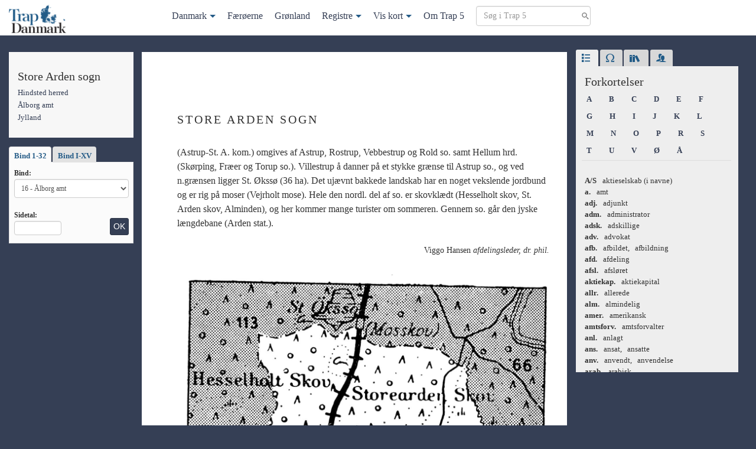

--- FILE ---
content_type: text/html; charset=UTF-8
request_url: https://trap5.lex.dk/sogn/store-arden-sogn-hindsted-herred/
body_size: 25974
content:

<!doctype html>
<html lang="da-DK">
<head>
  <meta charset="utf-8">
  <meta http-equiv="x-ua-compatible" content="ie=edge">
  <meta name="viewport" content="width=device-width, initial-scale=1">
  <title>
    Store Arden sogn | Trap 5</title>
  <meta name='robots' content='max-image-preview:large' />
<style id='wp-img-auto-sizes-contain-inline-css' type='text/css'>
img:is([sizes=auto i],[sizes^="auto," i]){contain-intrinsic-size:3000px 1500px}
/*# sourceURL=wp-img-auto-sizes-contain-inline-css */
</style>
<style id='wp-block-library-inline-css' type='text/css'>
:root{--wp-block-synced-color:#7a00df;--wp-block-synced-color--rgb:122,0,223;--wp-bound-block-color:var(--wp-block-synced-color);--wp-editor-canvas-background:#ddd;--wp-admin-theme-color:#007cba;--wp-admin-theme-color--rgb:0,124,186;--wp-admin-theme-color-darker-10:#006ba1;--wp-admin-theme-color-darker-10--rgb:0,107,160.5;--wp-admin-theme-color-darker-20:#005a87;--wp-admin-theme-color-darker-20--rgb:0,90,135;--wp-admin-border-width-focus:2px}@media (min-resolution:192dpi){:root{--wp-admin-border-width-focus:1.5px}}.wp-element-button{cursor:pointer}:root .has-very-light-gray-background-color{background-color:#eee}:root .has-very-dark-gray-background-color{background-color:#313131}:root .has-very-light-gray-color{color:#eee}:root .has-very-dark-gray-color{color:#313131}:root .has-vivid-green-cyan-to-vivid-cyan-blue-gradient-background{background:linear-gradient(135deg,#00d084,#0693e3)}:root .has-purple-crush-gradient-background{background:linear-gradient(135deg,#34e2e4,#4721fb 50%,#ab1dfe)}:root .has-hazy-dawn-gradient-background{background:linear-gradient(135deg,#faaca8,#dad0ec)}:root .has-subdued-olive-gradient-background{background:linear-gradient(135deg,#fafae1,#67a671)}:root .has-atomic-cream-gradient-background{background:linear-gradient(135deg,#fdd79a,#004a59)}:root .has-nightshade-gradient-background{background:linear-gradient(135deg,#330968,#31cdcf)}:root .has-midnight-gradient-background{background:linear-gradient(135deg,#020381,#2874fc)}:root{--wp--preset--font-size--normal:16px;--wp--preset--font-size--huge:42px}.has-regular-font-size{font-size:1em}.has-larger-font-size{font-size:2.625em}.has-normal-font-size{font-size:var(--wp--preset--font-size--normal)}.has-huge-font-size{font-size:var(--wp--preset--font-size--huge)}.has-text-align-center{text-align:center}.has-text-align-left{text-align:left}.has-text-align-right{text-align:right}.has-fit-text{white-space:nowrap!important}#end-resizable-editor-section{display:none}.aligncenter{clear:both}.items-justified-left{justify-content:flex-start}.items-justified-center{justify-content:center}.items-justified-right{justify-content:flex-end}.items-justified-space-between{justify-content:space-between}.screen-reader-text{border:0;clip-path:inset(50%);height:1px;margin:-1px;overflow:hidden;padding:0;position:absolute;width:1px;word-wrap:normal!important}.screen-reader-text:focus{background-color:#ddd;clip-path:none;color:#444;display:block;font-size:1em;height:auto;left:5px;line-height:normal;padding:15px 23px 14px;text-decoration:none;top:5px;width:auto;z-index:100000}html :where(.has-border-color){border-style:solid}html :where([style*=border-top-color]){border-top-style:solid}html :where([style*=border-right-color]){border-right-style:solid}html :where([style*=border-bottom-color]){border-bottom-style:solid}html :where([style*=border-left-color]){border-left-style:solid}html :where([style*=border-width]){border-style:solid}html :where([style*=border-top-width]){border-top-style:solid}html :where([style*=border-right-width]){border-right-style:solid}html :where([style*=border-bottom-width]){border-bottom-style:solid}html :where([style*=border-left-width]){border-left-style:solid}html :where(img[class*=wp-image-]){height:auto;max-width:100%}:where(figure){margin:0 0 1em}html :where(.is-position-sticky){--wp-admin--admin-bar--position-offset:var(--wp-admin--admin-bar--height,0px)}@media screen and (max-width:600px){html :where(.is-position-sticky){--wp-admin--admin-bar--position-offset:0px}}

/*# sourceURL=wp-block-library-inline-css */
</style><style id='global-styles-inline-css' type='text/css'>
:root{--wp--preset--aspect-ratio--square: 1;--wp--preset--aspect-ratio--4-3: 4/3;--wp--preset--aspect-ratio--3-4: 3/4;--wp--preset--aspect-ratio--3-2: 3/2;--wp--preset--aspect-ratio--2-3: 2/3;--wp--preset--aspect-ratio--16-9: 16/9;--wp--preset--aspect-ratio--9-16: 9/16;--wp--preset--color--black: #000000;--wp--preset--color--cyan-bluish-gray: #abb8c3;--wp--preset--color--white: #ffffff;--wp--preset--color--pale-pink: #f78da7;--wp--preset--color--vivid-red: #cf2e2e;--wp--preset--color--luminous-vivid-orange: #ff6900;--wp--preset--color--luminous-vivid-amber: #fcb900;--wp--preset--color--light-green-cyan: #7bdcb5;--wp--preset--color--vivid-green-cyan: #00d084;--wp--preset--color--pale-cyan-blue: #8ed1fc;--wp--preset--color--vivid-cyan-blue: #0693e3;--wp--preset--color--vivid-purple: #9b51e0;--wp--preset--gradient--vivid-cyan-blue-to-vivid-purple: linear-gradient(135deg,rgb(6,147,227) 0%,rgb(155,81,224) 100%);--wp--preset--gradient--light-green-cyan-to-vivid-green-cyan: linear-gradient(135deg,rgb(122,220,180) 0%,rgb(0,208,130) 100%);--wp--preset--gradient--luminous-vivid-amber-to-luminous-vivid-orange: linear-gradient(135deg,rgb(252,185,0) 0%,rgb(255,105,0) 100%);--wp--preset--gradient--luminous-vivid-orange-to-vivid-red: linear-gradient(135deg,rgb(255,105,0) 0%,rgb(207,46,46) 100%);--wp--preset--gradient--very-light-gray-to-cyan-bluish-gray: linear-gradient(135deg,rgb(238,238,238) 0%,rgb(169,184,195) 100%);--wp--preset--gradient--cool-to-warm-spectrum: linear-gradient(135deg,rgb(74,234,220) 0%,rgb(151,120,209) 20%,rgb(207,42,186) 40%,rgb(238,44,130) 60%,rgb(251,105,98) 80%,rgb(254,248,76) 100%);--wp--preset--gradient--blush-light-purple: linear-gradient(135deg,rgb(255,206,236) 0%,rgb(152,150,240) 100%);--wp--preset--gradient--blush-bordeaux: linear-gradient(135deg,rgb(254,205,165) 0%,rgb(254,45,45) 50%,rgb(107,0,62) 100%);--wp--preset--gradient--luminous-dusk: linear-gradient(135deg,rgb(255,203,112) 0%,rgb(199,81,192) 50%,rgb(65,88,208) 100%);--wp--preset--gradient--pale-ocean: linear-gradient(135deg,rgb(255,245,203) 0%,rgb(182,227,212) 50%,rgb(51,167,181) 100%);--wp--preset--gradient--electric-grass: linear-gradient(135deg,rgb(202,248,128) 0%,rgb(113,206,126) 100%);--wp--preset--gradient--midnight: linear-gradient(135deg,rgb(2,3,129) 0%,rgb(40,116,252) 100%);--wp--preset--font-size--small: 13px;--wp--preset--font-size--medium: 20px;--wp--preset--font-size--large: 36px;--wp--preset--font-size--x-large: 42px;--wp--preset--spacing--20: 0.44rem;--wp--preset--spacing--30: 0.67rem;--wp--preset--spacing--40: 1rem;--wp--preset--spacing--50: 1.5rem;--wp--preset--spacing--60: 2.25rem;--wp--preset--spacing--70: 3.38rem;--wp--preset--spacing--80: 5.06rem;--wp--preset--shadow--natural: 6px 6px 9px rgba(0, 0, 0, 0.2);--wp--preset--shadow--deep: 12px 12px 50px rgba(0, 0, 0, 0.4);--wp--preset--shadow--sharp: 6px 6px 0px rgba(0, 0, 0, 0.2);--wp--preset--shadow--outlined: 6px 6px 0px -3px rgb(255, 255, 255), 6px 6px rgb(0, 0, 0);--wp--preset--shadow--crisp: 6px 6px 0px rgb(0, 0, 0);}:where(.is-layout-flex){gap: 0.5em;}:where(.is-layout-grid){gap: 0.5em;}body .is-layout-flex{display: flex;}.is-layout-flex{flex-wrap: wrap;align-items: center;}.is-layout-flex > :is(*, div){margin: 0;}body .is-layout-grid{display: grid;}.is-layout-grid > :is(*, div){margin: 0;}:where(.wp-block-columns.is-layout-flex){gap: 2em;}:where(.wp-block-columns.is-layout-grid){gap: 2em;}:where(.wp-block-post-template.is-layout-flex){gap: 1.25em;}:where(.wp-block-post-template.is-layout-grid){gap: 1.25em;}.has-black-color{color: var(--wp--preset--color--black) !important;}.has-cyan-bluish-gray-color{color: var(--wp--preset--color--cyan-bluish-gray) !important;}.has-white-color{color: var(--wp--preset--color--white) !important;}.has-pale-pink-color{color: var(--wp--preset--color--pale-pink) !important;}.has-vivid-red-color{color: var(--wp--preset--color--vivid-red) !important;}.has-luminous-vivid-orange-color{color: var(--wp--preset--color--luminous-vivid-orange) !important;}.has-luminous-vivid-amber-color{color: var(--wp--preset--color--luminous-vivid-amber) !important;}.has-light-green-cyan-color{color: var(--wp--preset--color--light-green-cyan) !important;}.has-vivid-green-cyan-color{color: var(--wp--preset--color--vivid-green-cyan) !important;}.has-pale-cyan-blue-color{color: var(--wp--preset--color--pale-cyan-blue) !important;}.has-vivid-cyan-blue-color{color: var(--wp--preset--color--vivid-cyan-blue) !important;}.has-vivid-purple-color{color: var(--wp--preset--color--vivid-purple) !important;}.has-black-background-color{background-color: var(--wp--preset--color--black) !important;}.has-cyan-bluish-gray-background-color{background-color: var(--wp--preset--color--cyan-bluish-gray) !important;}.has-white-background-color{background-color: var(--wp--preset--color--white) !important;}.has-pale-pink-background-color{background-color: var(--wp--preset--color--pale-pink) !important;}.has-vivid-red-background-color{background-color: var(--wp--preset--color--vivid-red) !important;}.has-luminous-vivid-orange-background-color{background-color: var(--wp--preset--color--luminous-vivid-orange) !important;}.has-luminous-vivid-amber-background-color{background-color: var(--wp--preset--color--luminous-vivid-amber) !important;}.has-light-green-cyan-background-color{background-color: var(--wp--preset--color--light-green-cyan) !important;}.has-vivid-green-cyan-background-color{background-color: var(--wp--preset--color--vivid-green-cyan) !important;}.has-pale-cyan-blue-background-color{background-color: var(--wp--preset--color--pale-cyan-blue) !important;}.has-vivid-cyan-blue-background-color{background-color: var(--wp--preset--color--vivid-cyan-blue) !important;}.has-vivid-purple-background-color{background-color: var(--wp--preset--color--vivid-purple) !important;}.has-black-border-color{border-color: var(--wp--preset--color--black) !important;}.has-cyan-bluish-gray-border-color{border-color: var(--wp--preset--color--cyan-bluish-gray) !important;}.has-white-border-color{border-color: var(--wp--preset--color--white) !important;}.has-pale-pink-border-color{border-color: var(--wp--preset--color--pale-pink) !important;}.has-vivid-red-border-color{border-color: var(--wp--preset--color--vivid-red) !important;}.has-luminous-vivid-orange-border-color{border-color: var(--wp--preset--color--luminous-vivid-orange) !important;}.has-luminous-vivid-amber-border-color{border-color: var(--wp--preset--color--luminous-vivid-amber) !important;}.has-light-green-cyan-border-color{border-color: var(--wp--preset--color--light-green-cyan) !important;}.has-vivid-green-cyan-border-color{border-color: var(--wp--preset--color--vivid-green-cyan) !important;}.has-pale-cyan-blue-border-color{border-color: var(--wp--preset--color--pale-cyan-blue) !important;}.has-vivid-cyan-blue-border-color{border-color: var(--wp--preset--color--vivid-cyan-blue) !important;}.has-vivid-purple-border-color{border-color: var(--wp--preset--color--vivid-purple) !important;}.has-vivid-cyan-blue-to-vivid-purple-gradient-background{background: var(--wp--preset--gradient--vivid-cyan-blue-to-vivid-purple) !important;}.has-light-green-cyan-to-vivid-green-cyan-gradient-background{background: var(--wp--preset--gradient--light-green-cyan-to-vivid-green-cyan) !important;}.has-luminous-vivid-amber-to-luminous-vivid-orange-gradient-background{background: var(--wp--preset--gradient--luminous-vivid-amber-to-luminous-vivid-orange) !important;}.has-luminous-vivid-orange-to-vivid-red-gradient-background{background: var(--wp--preset--gradient--luminous-vivid-orange-to-vivid-red) !important;}.has-very-light-gray-to-cyan-bluish-gray-gradient-background{background: var(--wp--preset--gradient--very-light-gray-to-cyan-bluish-gray) !important;}.has-cool-to-warm-spectrum-gradient-background{background: var(--wp--preset--gradient--cool-to-warm-spectrum) !important;}.has-blush-light-purple-gradient-background{background: var(--wp--preset--gradient--blush-light-purple) !important;}.has-blush-bordeaux-gradient-background{background: var(--wp--preset--gradient--blush-bordeaux) !important;}.has-luminous-dusk-gradient-background{background: var(--wp--preset--gradient--luminous-dusk) !important;}.has-pale-ocean-gradient-background{background: var(--wp--preset--gradient--pale-ocean) !important;}.has-electric-grass-gradient-background{background: var(--wp--preset--gradient--electric-grass) !important;}.has-midnight-gradient-background{background: var(--wp--preset--gradient--midnight) !important;}.has-small-font-size{font-size: var(--wp--preset--font-size--small) !important;}.has-medium-font-size{font-size: var(--wp--preset--font-size--medium) !important;}.has-large-font-size{font-size: var(--wp--preset--font-size--large) !important;}.has-x-large-font-size{font-size: var(--wp--preset--font-size--x-large) !important;}
/*# sourceURL=global-styles-inline-css */
</style>

<style id='classic-theme-styles-inline-css' type='text/css'>
/*! This file is auto-generated */
.wp-block-button__link{color:#fff;background-color:#32373c;border-radius:9999px;box-shadow:none;text-decoration:none;padding:calc(.667em + 2px) calc(1.333em + 2px);font-size:1.125em}.wp-block-file__button{background:#32373c;color:#fff;text-decoration:none}
/*# sourceURL=/wp-includes/css/classic-themes.min.css */
</style>
<link rel="stylesheet" href="/wp-content/plugins/stk-traplookup/public/assets/css/public.css?ver=1.0.1">
<link rel="stylesheet" href="/wp-content/themes/trap5/dist/styles/main.css?ver=1.0.1">
<script type="text/javascript" src="https://ajax.googleapis.com/ajax/libs/jquery/3.7.1/jquery.min.js" id="jquery-js"></script>
<script>window.jQuery || document.write('<script src="/wp-includes/js/jquery/jquery.js"><\/script>')</script>
<script type="text/javascript" src="/wp-content/plugins/stk-traplookup/public/assets/js/public.js?ver=1.0.1" id="stk-traplookup-plugin-script-js"></script>
<script type="text/javascript" src="/wp-content/plugins/stk-traplookup/public/assets/js/lookup.js?ver=1.0.1" id="stk-traplookup-traplookup-js"></script>
	<link rel="canonical" href="https://trap5.lex.dk/sogn/store-arden-sogn-hindsted-herred/">
</head>
<body class="wp-singular trap_sogn-template-default single single-trap_sogn postid-119500 wp-theme-trap5 store-arden-sogn-hindsted-herred sidebar-primary">
<!--[if IE]>
<div class="alert alert-warning">
  You are using an <strong>outdated</strong> browser. Please <a href="http://browsehappy.com/">upgrade your
  browser</a> to improve your experience.</div>
<![endif]-->


<nav class="navbar navbar-default navbar-fixed-top" id="slide-nav">
  <div class="container">
    <div class="navbar-header">
      <button type="button" class="navbar-toggle collapsed" data-toggle="collapse"
              data-target="#trap-menu" aria-expanded="false">
        <span class="sr-only">Toggle navigation</span>
        <span class="icon-bar"></span>
        <span class="icon-bar"></span>
        <span class="icon-bar"></span>
      </button>
      <a class="navbar-brand navbar-left" href="https://trap5.lex.dk/">
        <img class="logo" src="/wp-content/themes/trap5/dist/images/logo.png"
             alt="Trap 5">
      </a>
    </div>

    <div class="collapse navbar-collapse trap-menu" id="trap-menu">
      <div class="mega-menu-container"><ul class="menu"><li id="menu-item-257519" class="menu-item menu-item-type-post_type menu-item-object-trap_land menu-item-has-children menu-item-257519"><a href="https://trap5.lex.dk/land/landet-og-folket/">Danmark</a>
<ul class="sub-menu">
	<li id="menu-item-257484" class="menu-item menu-item-type-post_type menu-item-object-trap_landsdel menu-item-has-children menu-item-257484"><a href="https://trap5.lex.dk/landsdel/jylland/">Jylland</a>
	<ul class="sub-menu">
		<li id="menu-item-257489" class="menu-item menu-item-type-post_type menu-item-object-trap_amt menu-item-257489"><a href="https://trap5.lex.dk/amt/hjoerring-amt/">Hjørring amt</a></li>
		<li id="menu-item-257490" class="menu-item menu-item-type-post_type menu-item-object-trap_amt menu-item-257490"><a href="https://trap5.lex.dk/amt/thisted-amt/">Thisted amt</a></li>
		<li id="menu-item-257491" class="menu-item menu-item-type-post_type menu-item-object-trap_amt menu-item-257491"><a href="https://trap5.lex.dk/amt/aalborg-amt/">Aalborg amt</a></li>
		<li id="menu-item-257492" class="menu-item menu-item-type-post_type menu-item-object-trap_amt menu-item-257492"><a href="https://trap5.lex.dk/amt/viborg-amt/">Viborg amt</a></li>
		<li id="menu-item-257493" class="menu-item menu-item-type-post_type menu-item-object-trap_amt menu-item-257493"><a href="https://trap5.lex.dk/amt/randers-amt/">Randers amt</a></li>
		<li id="menu-item-257494" class="menu-item menu-item-type-post_type menu-item-object-trap_amt menu-item-257494"><a href="https://trap5.lex.dk/amt/aarhus-amt/">Århus amt</a></li>
		<li id="menu-item-257495" class="menu-item menu-item-type-post_type menu-item-object-trap_amt menu-item-257495"><a href="https://trap5.lex.dk/amt/skanderborg-amt/">Skanderborg amt</a></li>
		<li id="menu-item-257496" class="menu-item menu-item-type-post_type menu-item-object-trap_amt menu-item-257496"><a href="https://trap5.lex.dk/amt/vejle-amt/">Vejle amt</a></li>
		<li id="menu-item-257497" class="menu-item menu-item-type-post_type menu-item-object-trap_amt menu-item-257497"><a href="https://trap5.lex.dk/amt/ringkoebing-amt/">Ringkøbing amt</a></li>
		<li id="menu-item-257498" class="menu-item menu-item-type-post_type menu-item-object-trap_amt menu-item-257498"><a href="https://trap5.lex.dk/amt/ribe-amt/">Ribe amt</a></li>
	</ul>
</li>
	<li id="menu-item-257485" class="menu-item menu-item-type-post_type menu-item-object-trap_landsdel menu-item-has-children menu-item-257485"><a href="https://trap5.lex.dk/landsdel/den-sjaellandske-oegruppe/">Den sjællandske øgruppe</a>
	<ul class="sub-menu">
		<li id="menu-item-257511" class="menu-item menu-item-type-post_type menu-item-object-trap_amt menu-item-257511"><a href="https://trap5.lex.dk/amt/koebenhavns-amt/">Københavns amt</a></li>
		<li id="menu-item-257499" class="menu-item menu-item-type-post_type menu-item-object-trap_amt menu-item-257499"><a href="https://trap5.lex.dk/amt/frederiksborg-amt/">Frederiksborg amt</a></li>
		<li id="menu-item-257500" class="menu-item menu-item-type-post_type menu-item-object-trap_amt menu-item-257500"><a href="https://trap5.lex.dk/amt/holbaek-amt/">Holbæk amt</a></li>
		<li id="menu-item-257501" class="menu-item menu-item-type-post_type menu-item-object-trap_amt menu-item-257501"><a href="https://trap5.lex.dk/amt/soroe-amt/">Sorø amt</a></li>
		<li id="menu-item-257502" class="menu-item menu-item-type-post_type menu-item-object-trap_amt menu-item-257502"><a href="https://trap5.lex.dk/amt/praestoe-amt/">Præstø amt</a></li>
		<li id="menu-item-257503" class="menu-item menu-item-type-post_type menu-item-object-trap_amt menu-item-257503"><a href="https://trap5.lex.dk/amt/bornholms-amt/">Bornholms amt</a></li>
		<li id="menu-item-257504" class="menu-item menu-item-type-post_type menu-item-object-trap_amt menu-item-257504"><a href="https://trap5.lex.dk/amt/maribo-amt/">Maribo amt</a></li>
	</ul>
</li>
	<li id="menu-item-257483" class="menu-item menu-item-type-post_type menu-item-object-trap_landsdel menu-item-has-children menu-item-257483"><a href="https://trap5.lex.dk/landsdel/de-soenderjyske-landsdele/">De sønderjyske landsdele</a>
	<ul class="sub-menu">
		<li id="menu-item-257505" class="menu-item menu-item-type-post_type menu-item-object-trap_amt menu-item-257505"><a href="https://trap5.lex.dk/amt/haderslev-amt/">Haderslev amt</a></li>
		<li id="menu-item-257508" class="menu-item menu-item-type-post_type menu-item-object-trap_amt menu-item-257508"><a href="https://trap5.lex.dk/amt/toender-amt/">Tønder amt</a></li>
		<li id="menu-item-257506" class="menu-item menu-item-type-post_type menu-item-object-trap_amt menu-item-257506"><a href="https://trap5.lex.dk/amt/aabenraa-amt/">Åbenrå amt</a></li>
		<li id="menu-item-257507" class="menu-item menu-item-type-post_type menu-item-object-trap_amt menu-item-257507"><a href="https://trap5.lex.dk/amt/soenderborg-amt/">Sønderborg amt</a></li>
	</ul>
</li>
	<li id="menu-item-257486" class="menu-item menu-item-type-post_type menu-item-object-trap_landsdel menu-item-has-children menu-item-257486"><a href="https://trap5.lex.dk/landsdel/den-fynske-oegruppe/">Den fynske øgruppe</a>
	<ul class="sub-menu">
		<li id="menu-item-257509" class="menu-item menu-item-type-post_type menu-item-object-trap_amt menu-item-257509"><a href="https://trap5.lex.dk/amt/odense-amt/">Odense amt</a></li>
		<li id="menu-item-257510" class="menu-item menu-item-type-post_type menu-item-object-trap_amt menu-item-257510"><a href="https://trap5.lex.dk/amt/svendborg-amt/">Svendborg amt</a></li>
	</ul>
</li>
	<li id="menu-item-257482" class="menu-item menu-item-type-post_type menu-item-object-trap_landsdel menu-item-has-children menu-item-257482"><a href="https://trap5.lex.dk/landsdel/storkoebenhavn/">Storkøbenhavn</a>
	<ul class="sub-menu">
		<li id="menu-item-257514" class="menu-item menu-item-type-post_type menu-item-object-trap_part menu-item-257514"><a href="https://trap5.lex.dk/landsdelspart/i-befolkning-erhverv-og-trafik-storkoebenhavn/">Befolkningen, erhverv og trafik</a></li>
		<li id="menu-item-257513" class="menu-item menu-item-type-post_type menu-item-object-trap_part menu-item-257513"><a href="https://trap5.lex.dk/landsdelspart/ii-kirker-kultur-og-sociale-forhold-storkoebenhavn/">Kirker, kultur og sociale forhold</a></li>
		<li id="menu-item-257512" class="menu-item menu-item-type-post_type menu-item-object-trap_part menu-item-257512"><a href="https://trap5.lex.dk/landsdelspart/iii-statsforvaltning-arkitektur-og-historie-storkoebenhavn/">Statsforvaltning, arkitektur og historie</a></li>
	</ul>
</li>
</ul>
</li>
<li id="menu-item-257518" class="menu-item menu-item-type-post_type menu-item-object-trap_land menu-item-257518"><a href="https://trap5.lex.dk/land/faeroeerne/">Færøerne</a></li>
<li id="menu-item-257517" class="menu-item menu-item-type-post_type menu-item-object-trap_land menu-item-257517"><a href="https://trap5.lex.dk/land/groenland/">Grønland</a></li>
<li id="menu-item-257516" class="trap-dropdown menu-item menu-item-type-custom menu-item-object-custom menu-item-has-children menu-item-257516"><a href="#">Registre</a>
<ul class="sub-menu">
	<li id="menu-item-257520" class="menu-item menu-item-type-post_type menu-item-object-post menu-item-257520"><a href="https://trap5.lex.dk/stedregister/stedregister-a/">Steder</a></li>
	<li id="menu-item-257515" class="menu-item menu-item-type-post_type menu-item-object-post menu-item-257515"><a href="https://trap5.lex.dk/personregister/person-a/">Personer</a></li>
	<li id="menu-item-257821" class="menu-item menu-item-type-post_type menu-item-object-post menu-item-257821"><a href="https://trap5.lex.dk/noegle/noegle-nogle-typer-af-administrative-inddelinger-foer-1-april-1970-trap-danmark-5-udgave/">Nøgle</a></li>
</ul>
</li>
<li id="menu-item-257487" class="trap-dropdown menu-item menu-item-type-custom menu-item-object-custom menu-item-has-children menu-item-257487"><a target="_blank" href="#">Vis kort</a>
<ul class="sub-menu">
	<li id="menu-item-257521" class="menu-item menu-item-type-custom menu-item-object-custom menu-item-257521"><a target="_blank" href="/kort">Danmark</a></li>
	<li id="menu-item-257522" class="menu-item menu-item-type-custom menu-item-object-custom menu-item-257522"><a target="_blank" href="/kort/faeroeerne">Færøerne</a></li>
	<li id="menu-item-257523" class="menu-item menu-item-type-custom menu-item-object-custom menu-item-257523"><a target="_blank" href="/kort/groenland">Grønland</a></li>
</ul>
</li>
<li id="menu-item-257488" class="menu-item menu-item-type-post_type menu-item-object-page menu-item-257488"><a href="https://trap5.lex.dk/om/">Om Trap 5</a></li>
<li class="menu-item">
            <form method="get" class="search-form nav-search" action="/soeg">
            <div><label class="screen-reader-text">Søg i Trap 5</label>
            <input type="text" id="s" class="search-field" placeholder="Søg i Trap 5" value="" name="term" />
            <input type="submit" class="btn btn-primary btn-sm sr-only" value="Søg" />
            </div>
            </form>
			</li></ul></div>    </div>


  </div>
</nav>


<div class="wrap container mtm" role="document">
  <div class="row">
    <main class="main">
      
  <div class="row">

    <div class="col-md-3 col-lg-3">
      <div class="sidebar-left-fixed clearfix">
        <div class="sidebar-left-fixed-fade">
          
            <div class="trap-meta hidden-xs hidden-sm trap-meta-container">
              















  <h4 class="trap-meta-title">
  Store Arden sogn</h4>

<ul class="trap-list">

            <li>
        <a href="https://trap5.lex.dk/herred/hindsted-herred-aalborg-amt/">
          Hindsted herred        </a>
      </li>
          

  

                  <li>
        <a href="/amt/aalborg-amt/">
          Ålborg amt        </a>
      </li>
          

                  <li>
        <a href="/landsdel/jylland/">
          Jylland        </a>
      </li>
            
</ul>




            </div>

            <div class="hidden-xs hidden-sm">
              <div id="trap_lookup_div" class="trap-lookup">

  <!-- Nav tabs -->
  <ul class="nav nav-tabs" role="tablist">
    <li role="presentation" class="active"><a href="#32bind" aria-controls="32bind" role="tab" data-toggle="tab">
        Bind 1-32
      </a></li>
    <li role="presentation"><a href="#15bind" aria-controls="15bind" role="tab" data-toggle="tab">Bind I-XV</a></li>
  </ul>


  <!-- Tab panes -->
  <div class="tab-content clearfix">
    <div role="tabpanel" class="tab-pane active" id="32bind">

      <form id="trap_lookup_form" data-adminurl="https://trap5.lex.dk/wp-admin/admin-ajax.php">
        <label for="trap_volumes_dropdown">Bind:</label>
        <select id="trap_volumes_dropdown" class="form-control trap-volumes-dropdown" name="trap_lookup_dropdown">
          <option value="01">1 - Landet og folket</option>
          <option value="02">2 - Storkøbenhavn I</option>
          <option value="03">3 - Storkøbenhavn II</option>
          <option value="04">4 - Storkøbenhavn III</option>
          <option value="05">5 - Københavns amt</option>
          <option value="06">6 - Frederiksborg amt</option>
          <option value="07">7 - Holbæk amt</option>
          <option value="08">8 - Sorø amt</option>
          <option value="09">9 - Præstø amt</option>
          <option value="10">10 - Bornholms amt</option>
          <option value="11">11 - Maribo amt</option>
          <option value="12">12 - Odense amt</option>
          <option value="13">13 - Svendborg amt</option>
          <option value="14">14 - Hjørring amt</option>
          <option value="15">15 - Thisted amt</option>
          <option value="16">16 - Ålborg amt</option>
          <option value="17">17 - Viborg amt</option>
          <option value="18">18 - Randers amt</option>
          <option value="19">19 - Århus amt</option>
          <option value="20">20 - Skanderborg amt</option>
          <option value="21">21 - Vejle amt</option>
          <option value="22">22 - Ringkøbing amt</option>
          <option value="23">23 - Ribe amt</option>
          <option value="24">24 - Haderslev amt</option>
          <option value="25">25 - Tønder amt</option>
          <option value="26">26 - Åbenrå & Sønderborg amter</option>
          <option value="27">27 - Stedregister</option>
          <option value="28">28 - Personregister</option>
          <option value="29">29 - Færøerne</option>
          <option value="30">30 - Grønland</option>
        </select>

        <div class="clearfix">
          <div class="form-group pull-left mbn">
            <label class="mts" for="lookup_page_number">Sidetal:</label>
            <input class="form-control lookup-page-number" type="number" min="1" max="10000" id="lookup_page_number"
                   placeholder=""/>
          </div>
          <input type="submit" value="OK" id="trap_lookup_submit"
                 class="mtm btn btn-sm btn-primary pull-right">
        </div>
      </form>
    </div>

    <div role="tabpanel" class="tab-pane" id="15bind">
      <form id="trap_large_volumes_lookup_form" data-adminurl="https://trap5.lex.dk/wp-admin/admin-ajax.php">
        <label for="trap_large_volumes_dropdown">Bind:</label>
        <select id="trap_large_volumes_dropdown" class="form-control trap-volumes-dropdown"
                name="trap_large_volumes_dropdown">
          <option value="01" selected="selected">I - Landet og folket / Storkøbenhavn I</option>
          <option value="02">II - Storkøbenhavn II / Storkøbenhavn III / Københavns amt</option>
          <option value="03"> III - Frederiksborg amt / Holbæk amt / Sorø amt</option>
          <option value="04">IV - Præstø amt / Bornholms amt / Maribo amt</option>
          <option value="05">V - Odense amt / Svendborg amt</option>
          <option value="06">VI - Hjørring amt / Thisted amt / Ålborg amt</option>
          <option value="07">VII - Viborg amt / Randers amt</option>
          <option value="08">VIII - Århus amt / Skanderborg amt/ Vejle amt</option>
          <option value="09">IX - Ringkøbing amt / Ribe amt</option>
          <option value="10">X - Haderslev amt / Tønder amt/ Åbenrå & Sønderborg amter</option>
          <option value="11">XI - Stedregister</option>
          <option value="12">XII - Personregister</option>
          <option value="13">XIII - Færøerne</option>
          <option value="14">XIV - Grønland</option>
        </select>

        <div class="clearfix">
          <div class="form-group pull-left mbn">
            <label class="mts" for="large_lookup_page_number">Sidetal:</label>
            <input class="form-control lookup-page-number" type="number" min="1" max="10000"
                   id="large_lookup_page_number"
                   placeholder=""/>
          </div>

          <input type="submit" value="OK" class="mtm btn btn-sm btn-primary pull-right">
        </div>
      </form>
    </div>
    <div id="result" class="small"></div>

  </div>
</div>

            </div>


          
          
          
        </div>
      </div>
    </div>


    <article class="col-md-9 col-lg-9 trap-content post-119500 trap_sogn type-trap_sogn status-publish hentry">

      <button type="button" class="btn-success btn trap-index hidden-md hidden-lg" data-toggle="modal"
              data-target="#trapNav">+
      </button>


      <div class="modal fade" id="trapNav" tabindex="-1" role="dialog">
        <div class="modal-dialog" role="document">
          <div class="modal-content">
            <div class="modal-body trap-meta">
              <button type="button" class="close" data-dismiss="modal" aria-label="Luk"><span
                  aria-hidden="true">&times;</span></button>
                            















  <h4 class="trap-meta-title">
  Store Arden sogn</h4>

<ul class="trap-list">

            <li>
        <a href="https://trap5.lex.dk/herred/hindsted-herred-aalborg-amt/">
          Hindsted herred        </a>
      </li>
          

  

                  <li>
        <a href="/amt/aalborg-amt/">
          Ålborg amt        </a>
      </li>
          

                  <li>
        <a href="/landsdel/jylland/">
          Jylland        </a>
      </li>
            
</ul>




                          </div>
          </div>
        </div>
      </div>

      <header class="mbm single-header">
        <div class="single-header-title">
          <h1 class="entry-title">Store Arden sogn</h1>        </div>
        
        <a class="trap-map" href="/kort" target="_blank"></a>

        
      </header>

      <div class="entry-content">
        <div class="search-data"
                 data-search-type="sogn"
                 data-search-vol="16"
                 data-search-region="Jylland"
                 data-search-amt="Ålborg amt"
                 data-search-herred="Hindsted herred">
               <p>(Astrup-St. A. kom.) omgives af Astrup, Rostrup, Vebbestrup og Rold so. samt Hellum hrd. (Skørping, Fræer og Torup so.). Villestrup å danner på et stykke grænse til Astrup so., og ved n.grænsen ligger St. Økssø (36 ha). Det ujævnt bakkede landskab har en noget vekslende jordbund og er rig på moser (Vejrholt mose). Hele den nordl. del af so. er skovklædt (Hesselholt skov, St. Arden skov, Alminden), og her kommer mange turister om sommeren. Gennem so. går den jyske længdebane (Arden stat.).</p>
               <div class="contributors">
                  <p class="contributor" data-initials="VH">Viggo Hansen <em>afdelingsleder, dr. phil.</em>
                  </p>
               </div>
               <div class="illustration zoom trap-kort">
                  <img decoding="async" src="https://www.scanpix.dk/htrx/cgi/showimage.cgi?IMAGEID=trap5_16_image209&amp;SIZE=1800"
                       class="Map"
                       alt="(Kort)."/>
               </div>
               <p class="lille-skrift">
                  <i>Areal</i> i alt 1955: 2134 ha. Samlet <i>befolkning</i> 1/10 1955: 1698 indb. fordelt på 542 husstande (1801: 254, 1850: 266, 1901: 850, 1930: 1441).</p>
               <div class="contributors">
                  <p class="contributor" data-initials="RS">Rigmor Skade <em>kontorchef, cand. polit.</em>
                  </p>
               </div>
               <p>I sognet <i>byerne: Store Arden</i> (1454 Erden, 1464 Ærrendh, 1480 Arden; u. 1787) m. kirke og skole; <i>Arden stationsby</i> (sammenbygget m. <i>Hesselholt</i> (*1457 Heszelholtt; u. 1787 og 1797)) – bymæssig bebyggelse med 1955: 1356 indb. fordelt på 451 husstande (1930: 975) – m. kom.skole (opf. 1901, centralskole opføres 1961), teknisk skole (i kom.skole), bibl. (i kom.skole, opret. 1941; 3200 bd.), kom.kontor, alderdomshjem (opf. 1957, arkt. Skøt, Hobro), stadion, lystanlæg, biograf, kro, Arden og Omegns Sparekasse (opret. 1909; 31/3 1960: indskud 2,9 mill. kr., reserver 230.000 kr.); Banken for Arden og Omegn A/S (opret. 1917, ny bygn. 1960; 31/12 1959: aktiekapital 200.000 kr., reserver 433.000 kr., indskud 4,9 mill. kr. og udlån 5,2 mill. kr.), andelsmejeri, mineralvandsfabrik, bogtrykkeri, teglværk, cementvarefabr., maskinsnedkeri, savværk, emballagefabr., maskinfabr., gartneri, jernbanestat., posteksp. og telf.central. – Saml. af gde og hse: <i>Skovhse; Klarlund</i> (1611 Clarlundtt); <i>Holthse</i> (1688 Heszelholt Schouf); <i>Vejrholt</i> (* 1494? Vederholt) m. tørvefabrikation.</p>
               <div class="contributors">
                  <p class="contributor" data-initials="OB">O. Biilmann <em>seminarieadjunkt, cand. mag.</em>
                  </p>
               </div>
               <p>St. A. so., der sa. m. Astrup so. udgør én sognekom. og ét pastorat under Hindsted og Hellum hrdr.s provsti, Ålborg stift, har sa. tingsted og hører under de sa. kr. som Astrup so. So. udgør 5. udskrivningskr., 415. lægd og har sessionssted i Terndrup.</p>
               <div class="contributors">
                  <p class="contributor" data-initials="RS">Rigmor Skade <em>kontorchef, cand. polit.</em>
                  </p>
               </div>
               <p class="lille-skrift">Den lille <i>kirke</i> består af romansk kor og skib med nyere våbenhus i s. og klokkegalge i v. Den romanske bygn. er opf. af granitkvadre på skråkantsokkel, og af opr. enkeltheder ses den tilmurede, retkantede n.dør og s.døren, som er i brug. I korets ø.mur er indsat en løs vinduesoverligger. Indvendig står den runde korbue med skråkantsokkel og -kragbånd. I triumfmuren er der ved begge sider mod skibet uregelmæssige sidealternicher, hvor der 1958 var fremdraget svage kalkmalerispor, der ikke kunne bevares. Kor og skib har bjælkelofter. De udvendige mure er i vid udstrækning omsat. Den svære klokkegalge ved skibets v.gavl er overvejende af ny dato, men indeholder en del gammelt kampestensmurværk, der tyder på, at her har stået et sengotisk styltetårn. Våbenhuset er vistnok helt igennem fra 1899. – På det kvadermurede romanske alterbord står en lille altertavle i bruskbarok o. 1640–50. Pragtfuld sølvkalk 1569 med navne og våben for Axel Juul og Kirstine Lunge og fremstillinger af lidelseshistorien. God romansk granitfont med løver adskilt af mandsskikkelser (Mackeprang. D. 221). Prædikestolen er et snedkerarbejde fra o. 1635, men vist en del fornyet. Klokke 1746 af Kaspar Kønig. Kirkeskib: Tremastet skonnert »Estella«.</p>
               <div class="contributors">
                  <p class="contributor" data-initials="EH">Erik Horskjær <em>redaktør</em>
                  </p>
               </div>
               <div class="page-break" id="v_16_p_1148">
                  <span>s. 1148</span>
               </div>
               <p class="lille-skrift">
                  <i>Kirken</i> i Arden stationsby er opf. 1934 (arkt. E. Packness) som en langhusbygning af teglsten, hvis tårn har pyramidespir. Indvendig har det lyse, udelte rum fladt loft. Altertavlen er et maleri: Getsemane, korsfæstelsen og opstandelsen. På kgd. findes en genforeningssten.</p>
               <div class="contributors">
                  <p class="contributor" data-initials="EH">Erik Horskjær <em>redaktør</em>
                  </p>
               </div>
               <p class="lille-skrift">Peder Ovesen Bille skrives 1641 til <i>Søndergård</i> i Arden.</p>
               <div class="contributors">
                  <p class="contributor" data-initials="CJ">Carl Jørgensen <em>adjunkt, cand mag.</em>
                  </p>
               </div>
               <p class="lille-skrift">
                  <i>Skove:</i> Over 1/3 af arealet er dækket med skov, således indtager de under Lindenborg skovdistrikt (jf. omtalen under Fræer so.) hørende skove <i>St. Arden skov</i> og <i>Alminden</i> 479 ha og den under Buderupholm statsskovdistrikt (jf. omtalen under Skørping so.) hørende skov <i>Hesselholt</i> (1688 Heszelholt Scouf) 377 ha.</p>
               <div class="contributors">
                  <p class="contributor" data-initials="PK">Peter Kjøller <em>ekspeditionssekretær, forstkandidat</em>
                  </p>
               </div>
               <p class="lille-skrift">Fredede <i>oldtidsminder:</i> En langhøj og 11 høje, næsten alle i skovene mod n. – Sløjfet el. ødelagt: 11 høje.</p>
               <p class="lille-skrift">I Bredmose ved St. Arden er fundet et moselig med tøj.</p>
               <div class="contributors">
                  <p class="contributor" data-initials="TM">Therkel Mathiassen <em>overinspektør, dr. phil.</em>
                  </p>
               </div>
               <p class="literature">Litt.: Margr. Hald i Nordiske Fortidsminder. V. 20–27.</p>
            </div>      </div>

      <footer class="nav-post">
  

    <nav class="nav-prev"><a href="/sogn/astrup-sogn-hindsted-herred/">
        <svg class="icon-nav-previous" width="10" height="12" viewBox="0 0 10 12">
          <path fill="#777"
                d="M4.898 10.75q0 0.102-0.078 0.18l-0.391 0.391q-0.078 0.078-0.18 0.078t-0.18-0.078l-3.641-3.641q-0.078-0.078-0.078-0.18t0.078-0.18l3.641-3.641q0.078-0.078 0.18-0.078t0.18 0.078l0.391 0.391q0.078 0.078 0.078 0.18t-0.078 0.18l-3.070 3.070 3.070 3.070q0.078 0.078 0.078 0.18zM7.898 10.75q0 0.102-0.078 0.18l-0.391 0.391q-0.078 0.078-0.18 0.078t-0.18-0.078l-3.641-3.641q-0.078-0.078-0.078-0.18t0.078-0.18l3.641-3.641q0.078-0.078 0.18-0.078t0.18 0.078l0.391 0.391q0.078 0.078 0.078 0.18t-0.078 0.18l-3.070 3.070 3.070 3.070q0.078 0.078 0.078 0.18z"></path>
        </svg>
        Astrup sogn      </a></nav>
      
      <nav class="nav-next"><a href="/sogn/rold-sogn-hindsted-herred/">
        Rold sogn        <svg class="icon-nav-next" width="10" height="12" viewBox="0 0 10 12">
          <path fill="#777"
                d="M4.648 7.5q0 0.102-0.078 0.18l-3.641 3.641q-0.078 0.078-0.18 0.078t-0.18-0.078l-0.391-0.391q-0.078-0.078-0.078-0.18t0.078-0.18l3.070-3.070-3.070-3.070q-0.078-0.078-0.078-0.18t0.078-0.18l0.391-0.391q0.078-0.078 0.18-0.078t0.18 0.078l3.641 3.641q0.078 0.078 0.078 0.18zM7.648 7.5q0 0.102-0.078 0.18l-3.641 3.641q-0.078 0.078-0.18 0.078t-0.18-0.078l-0.391-0.391q-0.078-0.078-0.078-0.18t0.078-0.18l3.070-3.070-3.070-3.070q-0.078-0.078-0.078-0.18t0.078-0.18l0.391-0.391q0.078-0.078 0.18-0.078t0.18 0.078l3.641 3.641q0.078 0.078 0.078 0.18z"></path>
        </svg>
      </a></nav>
      </footer>
      
    </article>

  </div>


    </main><!-- /.main -->
          <aside class="sidebar">
          <div class="sidebar-abbreviations-container" tabindex="0">
  <div class="sidebar-abbreviations">

    <!-- Nav tabs -->
    <ul class="abbreviations-list" role="tablist">
      <li class="abbreviations-list-item active" role="presentation"><a href="#abbreviations"
                                                                        aria-controls="abbreviations"
                                                                        role="tab"
                                                                        title="Forkortelser"
                                                                        data-toggle="tab">
          <svg class="icon-abbr2" id="icon-list" width="48" height="48" viewBox="0 0 48 48" x="320" y="0">
            <path fill="#215b87"
                  d="M0 0h12v12h-12zM18 3h30v6h-30zM0 18h12v12h-12zM18 21h30v6h-30zM0 36h12v12h-12zM18 39h30v6h-30z"></path>
          </svg>
        </a>
      </li>
      <li class="abbreviations-list-item" role="presentation"><a href="#symbols"
                                                                 aria-controls="symbols"
                                                                 role="tab"
                                                                 title="Symbolforklaringer"
                                                                 data-toggle="tab">
          <svg class="icon-abbr2" id="icon-omega" width="48" height="48" viewBox="0 0 48 48" x="512" y="0">
            <path
              d="M33 42h12l3-6v12h-18v-10.041c6.146-2.648 10.5-9.242 10.5-16.959 0-10.052-7.387-17.919-16.5-17.919s-16.5 7.867-16.5 17.919c0 7.717 4.354 14.311 10.5 16.959v10.041h-18v-12l3 6h12v-1.528c-8.795-3.115-15-10.659-15-19.472 0-11.598 10.745-21 24-21s24 9.402 24 21c0 8.813-6.205 16.357-15 19.472v1.528z"></path>
          </svg>
        </a></li>
      <li class="abbreviations-list-item" role="presentation"><a href="#literatureAbbreviations"
                                                                 aria-controls="literatureAbbreviations"
                                                                 role="tab"
                                                                 title="Litteraturforkortelser"
                                                                 data-toggle="tab">
          <svg class="icon-abbr" id="icon-books" width="54" height="36" viewBox="0 0 54 36" x="128" y="0">
            <path
              d="M10.5 6h-9c-0.825 0-1.5 0.675-1.5 1.5v33c0 0.825 0.675 1.5 1.5 1.5h9c0.825 0 1.5-0.675 1.5-1.5v-33c0-0.825-0.675-1.5-1.5-1.5zM9 15h-6v-3h6v3z"></path>
            <path
              d="M25.5 6h-9c-0.825 0-1.5 0.675-1.5 1.5v33c0 0.825 0.675 1.5 1.5 1.5h9c0.825 0 1.5-0.675 1.5-1.5v-33c0-0.825-0.675-1.5-1.5-1.5zM24 15h-6v-3h6v3z"></path>
            <path
              d="M35.864 8.319l-8.037 4.050c-0.737 0.371-1.036 1.278-0.665 2.014l13.499 26.791c0.371 0.737 1.278 1.036 2.014 0.665l8.037-4.050c0.737-0.371 1.036-1.278 0.665-2.014l-13.499-26.791c-0.371-0.737-1.278-1.036-2.014-0.665z"></path>
          </svg>
        </a></li>
      <li class="abbreviations-list-item" role="presentation"><a href="#contributors"
                                                                 aria-controls="contributors"
                                                                 role="tab"
                                                                 title="Medarbejdere"
                                                                 data-toggle="tab">
          <svg class="icon-abbr" id="icon-users" width="54" height="36" viewBox="0 0 54 36" x="192" y="0">
            <path
              d="M36 36.122v-2.474c3.305-1.862 6-6.505 6-11.148 0-7.456 0-13.5-9-13.5s-9 6.044-9 13.5c0 4.643 2.695 9.286 6 11.148v2.474c-10.177 0.832-18 5.832-18 11.878h42c0-6.045-7.823-11.046-18-11.878z"></path>
            <path
              d="M15.337 37.281c2.593-1.695 5.816-2.983 9.365-3.769-0.706-0.834-1.346-1.764-1.898-2.767-1.426-2.589-2.179-5.44-2.179-8.245 0-4.033 0-7.843 1.434-10.958 1.392-3.024 3.897-4.898 7.464-5.601-0.793-3.585-2.903-5.941-8.523-5.941-9 0-9 6.044-9 13.5 0 4.643 2.695 9.286 6 11.148v2.474c-10.177 0.832-18 5.832-18 11.878h13.078c0.681-0.605 1.434-1.18 2.259-1.719z"></path>
          </svg>
        </a></li>
    </ul>

    <!-- Tab panes -->
    <div class="tab-content">
      <div role="tabpanel" class="tab-pane active" id="abbreviations">
                <div class="list-index-container">
<h4 class="abbr-title">Forkortelser</h4>
<ul id="list-index" class="list-index">
<li><a href="#abbreviations-a">A</a></li>
<li><a href="#abbreviations-b">B</a></li>
<li><a href="#abbreviations-c">C</a></li>
<li><a href="#abbreviations-d">D</a></li>
<li><a href="#abbreviations-e">E</a></li>
<li><a href="#abbreviations-f">F</a></li>
<li><a href="#abbreviations-g">G</a></li>
<li><a href="#abbreviations-h">H</a></li>
<li><a href="#abbreviations-i">I</a></li>
<li><a href="#abbreviations-j">J</a></li>
<li><a href="#abbreviations-k">K</a></li>
<li><a href="#abbreviations-l">L</a></li>
<li><a href="#abbreviations-m">M</a></li>
<li><a href="#abbreviations-n">N</a></li>
<li><a href="#abbreviations-o">O</a></li>
<li><a href="#abbreviations-p">P</a></li>
<li><a href="#abbreviations-r">R</a></li>
<li><a href="#abbreviations-s">S</a></li>
<li><a href="#abbreviations-t">T</a></li>
<li><a href="#abbreviations-u">U</a></li>
<li><a href="#abbreviations-v">V</a></li>
<li><a href="#abbreviations-oe">Ø</a></li>
<li><a href="#abbreviations-aa">Å</a></li>
</ul>
</div>
<div class="abbreviations-container">
<dl id="abbreviations-a">
<dt>A/S</dt>
<dd>aktieselskab (i navne)</dd>
<dt>a.</dt>
<dd>amt</dd>
<dt>adj.</dt>
<dd>adjunkt</dd>
<dt>adm.</dt>
<dd>administrator</dd>
<dt>adsk.</dt>
<dd>adskillige</dd>
<dt>adv.</dt>
<dd>advokat</dd>
<dt>afb.</dt>
<dd>afbildet</dd>
<dd>afbildning</dd>
<dt>afd.</dt>
<dd>afdeling</dd>
<dt>afsl.</dt>
<dd>afsløret</dd>
<dt>aktiekap.</dt>
<dd>aktiekapital</dd>
<dt>allr.</dt>
<dd>allerede</dd>
<dt>alm.</dt>
<dd>almindelig</dd>
<dt>amer.</dt>
<dd>amerikansk</dd>
<dt>amtsforv.</dt>
<dd>amtsforvalter</dd>
<dt>anl.</dt>
<dd>anlagt</dd>
<dt>ans.</dt>
<dd>ansat</dd>
<dd>ansatte</dd>
<dt>anv.</dt>
<dd>anvendt</dd>
<dd>anvendelse</dd>
<dt>arab.</dt>
<dd>arabisk</dd>
<dt>arb.</dt>
<dd>arbejde</dd>
<dd>arbejdere</dd>
<dt>arkt.</dt>
<dd>arkitekt</dd>
<dt>arkæol.</dt>
<dd>arkæologisk</dd>
<dt>art.</dt>
<dd>artikel</dd>
<dt>ass.</dt>
<dd>assessor</dd>
<dt>aug.</dt>
<dd>august</dd>
</dl>
<dl id="abbreviations-b">
<dt>bd.</dt>
<dd>bind</dd>
<dt>beg.</dt>
<dd>begyndelse</dd>
<dd>begyndelsen</dd>
<dd>begyndte</dd>
<dt>begr.</dt>
<dd>begravet</dd>
<dt>best.</dt>
<dd>bestyrer</dd>
<dt>bev.</dt>
<dd>bevaret</dd>
<dt>bibl.</dt>
<dd>bibliotek</dd>
<dt>bidr.</dt>
<dd>bidrag</dd>
<dt>bill.</dt>
<dd>billede</dd>
<dt>billedhg.</dt>
<dd>billedhugger</dd>
<dt>billedsk.</dt>
<dd>billedskærer</dd>
<dt>biol.</dt>
<dd>biologisk</dd>
<dt>bkg.</dt>
<dd>bekendtgørelse</dd>
<dt>bl.</dt>
<dd>blandt</dd>
<dt>bl.a.</dt>
<dd>blandt andet</dd>
<dd>blandt andre</dd>
<dt>bl. a.</dt>
<dd>blandt andet</dd>
<dd>blandt andre</dd>
<dt>blands.</dt>
<dd>blandsæd</dd>
<dt>bogtr.</dt>
<dd>bogtrykker</dd>
<dt>bol.</dt>
<dd>bolig</dd>
<dt>borgm.</dt>
<dd>borgmester</dd>
<dt>brolægn.</dt>
<dd>brolægning</dd>
<dt>bronzest.</dt>
<dd>bronzestøber</dd>
<dt>brt.</dt>
<dd>brutto</dd>
<dd>bruttoregistertons</dd>
<dt>bygn.</dt>
<dd>bygning</dd>
</dl>
<dl id="abbreviations-c">
<dt>c</dt>
<dd>courant (i møntbetegn.)</dd>
<dt>c.</dt>
<dd>courant (i møntbetegn.)</dd>
<dt>ca.</dt>
<dd>cirka</dd>
<dt>Chr.</dt>
<dd>Christian</dd>
<dt>Chr.VI</dt>
<dd>Christian VI</dd>
<dt>Chr. VI</dt>
<dd>Christian VI</dd>
<dt>Chrf.</dt>
<dd>Christoffer</dd>
<dt>cm</dt>
<dd>centimeter</dd>
</dl>
<dl id="abbreviations-d">
<dt>D.G.U.</dt>
<dd>Danmarks geologiske Undersøgelse</dd>
<dt>D.k.P.</dt>
<dd>Danmarks kommunistiske Parti</dd>
<dt>D. k. P.</dt>
<dd>Danmarks kommunistiske Parti</dd>
<dt>D.R.</dt>
<dd>Danmarks Retsforbund</dd>
<dt>D.S.</dt>
<dd>Dansk Samling</dd>
<dt>d.Y.</dt>
<dd>den Yngre</dd>
<dt>d.Æ.</dt>
<dd>den Ældre</dd>
<dt>da.</dt>
<dd>dansk</dd>
<dt>dat.</dt>
<dd>dateret</dd>
<dt>dav.</dt>
<dd>daværende</dd>
<dt>dec.</dt>
<dd>december</dd>
<dt>dek.</dt>
<dd>dekoreret</dd>
<dd>dekoration</dd>
<dt>dep.</dt>
<dd>deputeret</dd>
<dt>deribl.</dt>
<dd>deriblandt</dd>
<dt>Det statistiske Depart.</dt>
<dd>Det statistiske Departement</dd>
<dt>DGU</dt>
<dd>Danmarks geologiske Undersøgelse</dd>
<dt>DGU.</dt>
<dd>Danmarks geologiske undersøgelse</dd>
<dt>dir.</dt>
<dd>direktør</dd>
<dt>distr.</dt>
<dd>distrikt</dd>
<dt>dlr.</dt>
<dd>daler</dd>
<dd>dalere</dd>
<dt>DNN</dt>
<dd>dansk normal nul</dd>
<dt>dr.</dt>
<dd>doktor (fx. dr. jur. / dr. med. / dr. phil. / dr. theol.)</dd>
<dt>dronn.</dt>
<dd>dronning</dd>
</dl>
<dl id="abbreviations-e">
<dt>eftf.</dt>
<dd>efterfølger</dd>
<dt>egl.</dt>
<dd>egentlig</dd>
<dt>ejd.</dt>
<dd>ejendom</dd>
<dt>ejdsk.</dt>
<dd>ejendomsskyld</dd>
<dt>ejdv.</dt>
<dd>ejendomsværdi</dd>
<dt>eks.</dt>
<dd>eksempel</dd>
<dt>ekskl.</dt>
<dd>eksklusive</dd>
<dt>eksp.</dt>
<dd>ekspert</dd>
<dt>el.</dt>
<dd>eller</dd>
<dt>endv.</dt>
<dd>endvidere</dd>
<dt>eng.</dt>
<dd>engelsk</dd>
<dt>etc.</dt>
<dd>etcetera</dd>
<dt>europ.</dt>
<dd>europæisk</dd>
<dt>event.</dt>
<dd>eventuel</dd>
<dd>eventuelt</dd>
</dl>
<dl id="abbreviations-f">
<dt>f</dt>
<dd>og følgende side / år osv.</dd>
<dt>f.</dt>
<dd>født</dd>
<dd>og følgende side / år osv.</dd>
<dt>f.m.</dt>
<dd>fredet minde</dd>
<dt>f.n.</dt>
<dd>forneden</dd>
<dt>f.o.</dt>
<dd>foroven</dd>
<dt>f.t.</dt>
<dd>for tiden</dd>
<dt>f. t.</dt>
<dd>fortiden</dd>
<dd>for tiden</dd>
<dt>fabr.</dt>
<dd>fabrik</dd>
<dd>fabrikant</dd>
<dt>fam.</dt>
<dd>familie</dd>
<dd>familien</dd>
<dt>febr.</dt>
<dd>februar</dd>
<dt>ff</dt>
<dd>og følgende sider / år osv.</dd>
<dt>ff.</dt>
<dd>og følgende sider</dd>
<dd>år osv.</dd>
<dt>fgd.</dt>
<dd>foged</dd>
<dt>fhv.</dt>
<dd>forhenværende</dd>
<dt>fig.</dt>
<dd>figur</dd>
<dt>fl.st.</dt>
<dd>flere steder</dd>
<dt>flg.</dt>
<dd>følgende</dd>
<dt>-fmd.</dt>
<dd>formand</dd>
<dt>forb.</dt>
<dd>forbindelse</dd>
<dt>foreg.</dt>
<dd>foregående</dd>
<dt>forf.</dt>
<dd>forfatter</dd>
<dt>forligskr.</dt>
<dd>forligskreds</dd>
<dt>-formd.</dt>
<dd>formand</dd>
<dt>forord.</dt>
<dd>forordning</dd>
<dt>forordn.</dt>
<dd>forordning</dd>
<dt>forp.</dt>
<dd>forpagter</dd>
<dt>forsk.</dt>
<dd>forskellig</dd>
<dt>forst.</dt>
<dd>forstander</dd>
<dt>forsv.</dt>
<dd>forsvunden</dd>
<dt>forv.</dt>
<dd>forvalter</dd>
<dt>Fr.</dt>
<dd>Frederik</dd>
<dt>fr.</dt>
<dd>fransk</dd>
<dt>Fr.berg</dt>
<dd>Frederiksberg</dd>
<dt>Fr.borg</dt>
<dd>Frederiksborg</dd>
<dt>Fr.V</dt>
<dd>Frederik V</dd>
<dt>Fr. V</dt>
<dd>Frederik V</dd>
<dt>fribol.</dt>
<dd>fribolig</dd>
<dt>friv.</dt>
<dd>frivillige</dd>
<dt>fuldm.</dt>
<dd>fuldmægtig</dd>
<dt>fund.</dt>
<dd>fundats</dd>
<dt>fundam.</dt>
<dd>fundament</dd>
<dd>fundamenter</dd>
<dt>fx.</dt>
<dd>for eksempel</dd>
<dt>fædr.</dt>
<dd>fædrende</dd>
<dt>fædr.</dt>
<dd>fædrene</dd>
<dt>fær.</dt>
<dd>færøsk</dd>
</dl>
<dl id="abbreviations-g">
<dt>G.</dt>
<dd>Grønland</dd>
<dt>g.</dt>
<dd>gift</dd>
<dt>G. I.</dt>
<dd>Geografisk Institut</dd>
<dd>Geologisk Institut</dd>
<dt>G.L.</dt>
<dd>Geografisk laboratorium</dd>
<dt>G. L.</dt>
<dd>Geografisk Laboratorium</dd>
<dt>g.m.</dt>
<dd>gift med</dd>
<dt>g. m.</dt>
<dd>gift med</dd>
<dt>GAS</dt>
<dd>Grønlands Arbejdersammenslutning</dd>
<dt>gd.</dt>
<dd>gård</dd>
<dt>gde</dt>
<dd>gårde</dd>
<dt>gdr.</dt>
<dd>gårdejer</dd>
<dt>genmst.</dt>
<dd>gennemsnit</dd>
<dt>genopf.</dt>
<dd>genopført</dd>
<dt>geogr.</dt>
<dd>geografisk</dd>
<dt>geol.</dt>
<dd>geologisk</dd>
<dt>GFI</dt>
<dd>Godthåb Fiskeindustri A/S</dd>
<dt>GGU</dt>
<dd>Grønlands geologiske Undersøgelse</dd>
<dt>gl.</dt>
<dd>gammel</dd>
<dd>gamle</dd>
<dt>gnmst.</dt>
<dd>gennemsnit</dd>
<dt>gr.</dt>
<dd>græsk</dd>
<dt>grl.</dt>
<dd>grundlagt</dd>
<dd>grundlægger</dd>
<dt>gross.</dt>
<dd>grosserer</dd>
<dt>grv.</dt>
<dd>grundværdi</dd>
<dt>Grw.</dt>
<dd>Greenwich</dd>
<dt>grønl.</dt>
<dd>grønlandsk</dd>
<dt>GTO</dt>
<dd>Grønlands tekniske Organisation</dd>
<dt>guldsm.</dt>
<dd>guldsmed</dd>
</dl>
<dl id="abbreviations-h">
<dt>H.</dt>
<dd>Højre</dd>
<dt>h. k.</dt>
<dd>hestekræfter</dd>
<dt>ha</dt>
<dd>hektar</dd>
<dt>hartk.</dt>
<dd>hartkorn</dd>
<dt>-hdlr.</dt>
<dd>-handler (fx. papirhdlr.)</dd>
<dt>hebr.</dt>
<dd>hebraisk</dd>
<dt>henh.</dt>
<dd>henholdsvis</dd>
<dt>herald.</dt>
<dd>heraldisk</dd>
<dt>hgd.</dt>
<dd>hovedgård</dd>
<dt>hidr.</dt>
<dd>hidrørende</dd>
<dt>hist.</dt>
<dd>historisk</dd>
<dd>historie</dd>
<dd>historiker</dd>
<dt>hj. af</dt>
<dd>hjørnet af</dd>
<dt>hmd.</dt>
<dd>husmand</dd>
<dt>hofjægerm</dt>
<dd>hofjægermester</dd>
<dt>hofjægerm.</dt>
<dd>hofjægermester</dd>
<dt>holl.</dt>
<dd>hollandsk</dd>
<dt>hornk.</dt>
<dd>hornkvæg</dd>
<dt>hornkv.</dt>
<dd>hornkvæg</dd>
<dt>hpcl.</dt>
<dd>hovedparcel</dd>
<dt>hpl.</dt>
<dd>holdeplads</dd>
<dt>hrd.</dt>
<dd>herred</dd>
<dt>hs</dt>
<dd>hus</dd>
<dt>hse</dt>
<dd>huse</dd>
<dt>hvoribl.</dt>
<dd>hvoriblandt</dd>
<dt>håndv.</dt>
<dd>håndværk</dd>
</dl>
<dl id="abbreviations-i">
<dt>i alm.</dt>
<dd>i almindelighed</dd>
<dt>i an. af</dt>
<dd>i anledning af</dd>
<dt>i anl. af</dt>
<dd>i anledning af</dd>
<dt>ICAO</dt>
<dd>International Civil Aviation Organization</dd>
<dt>if.</dt>
<dd>ifølge</dd>
<dt>i h.t.</dt>
<dd>i henhold til</dd>
<dt>i h. t.</dt>
<dd>i henhold til</dd>
<dt>illustr.</dt>
<dd>illustreret</dd>
<dt>indb.</dt>
<dd>indbyggere</dd>
<dt>indberetn.</dt>
<dd>indberetning</dd>
<dt>indr.</dt>
<dd>indrettet</dd>
<dt>indskr.</dt>
<dd>indskrift</dd>
<dt>indt.</dt>
<dd>indtægt</dd>
<dd>indtægter</dd>
<dt>indv.</dt>
<dd>indviet</dd>
<dt>ing.</dt>
<dd>ingeniør</dd>
<dt>inkl.</dt>
<dd>inklusive</dd>
<dt>insp.</dt>
<dd>inspektør</dd>
<dt>inst.</dt>
<dd>institution</dd>
<dt>isl.</dt>
<dd>islandsk</dd>
<dt>ist.f.</dt>
<dd>i stedet for</dd>
<dt>ist. f.</dt>
<dd>i stedet for</dd>
<dt>i st. f.</dt>
<dd>i stedet for</dd>
<dt>ital.</dt>
<dd>italiensk</dd>
</dl>
<dl id="abbreviations-j">
<dt>jan.</dt>
<dd>januar</dd>
<dt>JB</dt>
<dd>jordebog</dd>
<dt>Jb</dt>
<dd>jordebog</dd>
<dt>jf</dt>
<dd>jævnfør</dd>
<dt>jf.</dt>
<dd>jævnfør</dd>
<dt>jordv.</dt>
<dd>jordværdi</dd>
<dt>journ.</dt>
<dd>journalist</dd>
<dt>jur.</dt>
<dd>juridisk</dd>
<dd>juridiske</dd>
<dd>jurist</dd>
<dt>jy.</dt>
<dd>jysk</dd>
<dt>jægerm.</dt>
<dd>jægermester</dd>
</dl>
<dl id="abbreviations-k">
<dt>K.</dt>
<dd>Det konservative Folkeparti</dd>
<dt>kand.</dt>
<dd>kandidat</dd>
<dt>kapt.</dt>
<dd>kaptajn</dd>
<dt>kass.</dt>
<dd>kasserer</dd>
<dt>Kbh.</dt>
<dd>København</dd>
<dt>kbhsk.</dt>
<dd>københavnsk</dd>
<dt>kbmd.</dt>
<dd>købmand</dd>
<dt>kbst.</dt>
<dd>købstad</dd>
<dt>kgd.</dt>
<dd>kirkegård</dd>
<dd>kirkegården</dd>
<dt>KGH</dt>
<dd>Den kgl. Grønlandske Handel</dd>
<dt>kgl.</dt>
<dd>kongelig</dd>
<dt>Kgl. Bibl.</dt>
<dd>Det kgl. Bibliotek</dd>
<dt>kirkl.</dt>
<dd>kirkelig</dd>
<dt>kl.</dt>
<dd>klasse</dd>
<dd>klasser</dd>
<dt>klokkest.</dt>
<dd>klokkestøber</dd>
<dt>km</dt>
<dd>kilometer</dd>
<dt>kmh.</dt>
<dd>kammerherre</dd>
<dt>KNAPP</dt>
<dd>Den grønl. fisker- og fangerforening</dd>
<dt>kom.</dt>
<dd>kommune</dd>
<dt>-komm.</dt>
<dd>-kommissær</dd>
<dt>konc.</dt>
<dd>koncession</dd>
<dt>kr.</dt>
<dd>kreds</dd>
<dd>kroner</dd>
<dt>kur.</dt>
<dd>kurant</dd>
<dt>kV</dt>
<dd>kilo Volt</dd>
<dt>kVA</dt>
<dd>kilo Volt-Ampère</dd>
<dt>kW</dt>
<dd>kilo Watt</dd>
<dt>kWh</dt>
<dd>kilo Watt timer</dd>
</dl>
<dl id="abbreviations-l">
<dt>L.</dt>
<dd>Lille (i stednavne)</dd>
<dt>LAF</dt>
<dd>Landsarkivet for Fyn</dd>
<dt>landbr.</dt>
<dd>landbrug</dd>
<dt>landinsp.</dt>
<dd>landinspektør</dd>
<dt>landstingsm</dt>
<dd>landstingsmand</dd>
<dt>landstingsm.</dt>
<dd>landstingsmand</dd>
<dt>LAS</dt>
<dd>Landsarkivet for Sjælland</dd>
<dt>LASø.</dt>
<dd>Landsarkivet for de sønderjydske landsdele</dd>
<dt>lat.</dt>
<dd>latin</dd>
<dd>latinsk</dd>
<dt>lejligh.</dt>
<dd>lejlighed</dd>
<dt>lign.</dt>
<dd>lignende</dd>
<dt>litt.</dt>
<dd>litteratur</dd>
<dt>lok.</dt>
<dd>lokale</dd>
<dd>lokaler</dd>
<dt>løjtn.</dt>
<dd>løjtnant</dd>
</dl>
<dl id="abbreviations-m">
<dt>m</dt>
<dd>meter</dd>
<dt>m.</dt>
<dd>med</dd>
<dt>-m.</dt>
<dd>mester</dd>
<dd>mesterinde</dd>
<dt>m. fl.</dt>
<dd>med flere</dd>
<dt>m. h. t.</dt>
<dd>med hensyn til</dd>
<dt>m.m.</dt>
<dd>med mere</dd>
<dt>m. undt. af</dt>
<dd>med undtagelse af</dd>
<dt>mag.</dt>
<dd>magister</dd>
<dt>malerm.</dt>
<dd>malermester</dd>
<dt>matr.</dt>
<dd>matrikel</dd>
<dt>matr.</dt>
<dd>matrikul</dd>
<dt>mdr.</dt>
<dd>måneder</dd>
<dt>Medd. om Grønl.</dt>
<dd>Meddelelser om Grønland</dd>
<dt>medl.</dt>
<dd>medlem</dd>
<dd>medlemmer</dd>
<dt>Met. Inst.</dt>
<dd>Meteorologisk Institut</dd>
<dt>middelald.</dt>
<dd>middelalderlig</dd>
<dt>mill</dt>
<dd>million</dd>
<dd>millioner</dd>
<dt>mill.</dt>
<dd>million</dd>
<dd>millioner</dd>
<dt>min.</dt>
<dd>minister</dd>
<dt>Min. f. G.</dt>
<dd>Ministeriet for Grønland</dd>
<dt>ml.</dt>
<dd>mellem</dd>
<dd>mølle</dd>
<dt>mm</dt>
<dd>millimeter</dd>
<dt>modell.</dt>
<dd>modelleret</dd>
<dt>mrk.</dt>
<dd>mærket</dd>
<dt>mul.</dt>
<dd>muligt</dd>
<dd>muligvis</dd>
<dt>mus.</dt>
<dd>museum</dd>
<dt>mødr.</dt>
<dd>mødrene</dd>
<dt>møllebg.</dt>
<dd>møllebygger</dd>
</dl>
<dl id="abbreviations-n">
<dt>n.</dt>
<dd>nord</dd>
<dt>n.br.</dt>
<dd>nordlig bredde</dd>
<dt>n.f.</dt>
<dd>nord for</dd>
<dt>n. f.</dt>
<dd>nord for</dd>
<dt>n.å.</dt>
<dd>næste år</dd>
<dt>ndf.</dt>
<dd>nedenfor</dd>
<dt>ndr.</dt>
<dd>nordre</dd>
<dt>neden.</dt>
<dd>nedennævnte</dd>
<dt>nedenn.</dt>
<dd>nedennævnte</dd>
<dt>nederl.</dt>
<dd>nederlandsk</dd>
<dt>NL.</dt>
<dd>Nationalliberal</dd>
<dt>NLA</dt>
<dd>Landsarkivet for Nørrejylland</dd>
<dt>no.</dt>
<dd>norsk</dd>
<dt>nord.</dt>
<dd>nordisk</dd>
<dt>Nordg.</dt>
<dd>Nordgrønland</dd>
<dt>Nord-G.</dt>
<dd>Nordgrønland</dd>
<dt>nordl.</dt>
<dd>nordlig</dd>
<dd>nordlige</dd>
<dt>nov.</dt>
<dd>november</dd>
<dt>Nr.</dt>
<dd>Nørre</dd>
<dd>nørre</dd>
<dt>NS</dt>
<dd>Nationalsocialister</dd>
<dt>nuv.</dt>
<dd>nuværende</dd>
<dt>nv.</dt>
<dd>nordvest</dd>
<dt>nø.</dt>
<dd>nordøst</dd>
</dl>
<dl id="abbreviations-o">
<dt>o.</dt>
<dd>omkring</dd>
<dt>o.a.</dt>
<dd>og andre</dd>
<dt>o.a.st.</dt>
<dd>og andre steder</dd>
<dt>o.h.</dt>
<dd>over havet</dd>
<dt>o. h.</dt>
<dd>over havet</dd>
<dt>o.m.a.</dt>
<dd>og mange andre</dd>
<dt>off.</dt>
<dd>offentlig</dd>
<dt>ofl.</dt>
<dd>og flere</dd>
<dt>okt.</dt>
<dd>oktober</dd>
<dt>olgn.</dt>
<dd>og lignende</dd>
<dt>omb.</dt>
<dd>ombygget</dd>
<dt>omkr.</dt>
<dd>omkring</dd>
<dt>omsk.</dt>
<dd>omskiftet</dd>
<dt>omtr.</dt>
<dd>omtrent</dd>
<dt>opf.</dt>
<dd>opført</dd>
<dt>opr.</dt>
<dd>oprindelig</dd>
<dd>opretter</dd>
<dt>opret.</dt>
<dd>oprettet</dd>
<dd>oprettelse</dd>
<dt>or.</dt>
<dd>oprindelig</dd>
<dt>orgelbg.</dt>
<dd>orgelbygger</dd>
<dt>orig.</dt>
<dd>original</dd>
<dt>osv.</dt>
<dd>og så videre</dd>
<dt>ovenn.</dt>
<dd>ovennævnte</dd>
<dt>ovf.</dt>
<dd>ovenfor</dd>
</dl>
<dl id="abbreviations-p">
<dt>p.g.af</dt>
<dd>på grund af</dd>
<dt>p.gr.af</dt>
<dd>på grund af</dd>
<dt>pcl.</dt>
<dd>parcel</dd>
<dt>pers.</dt>
<dd>personer</dd>
<dt>pgd.</dt>
<dd>præstegård</dd>
<dt>pl.</dt>
<dd>pladser</dd>
<dt>plant.-ejer</dt>
<dd>plantageejer</dd>
<dt>pol.</dt>
<dd>politisk</dd>
<dd>politiske</dd>
<dd>politiker</dd>
<dt>politikr.</dt>
<dd>politikreds</dd>
<dt>posteks.</dt>
<dd>postekspedition</dd>
<dt>posteksp.</dt>
<dd>postekspedition</dd>
<dt>pr.</dt>
<dd>per</dd>
<dt>preuss.</dt>
<dd>preussisk</dd>
<dt>prod.</dt>
<dd>produktion</dd>
<dt>prof.</dt>
<dd>professor</dd>
<dt>prok.</dt>
<dd>prokurator</dd>
<dt>propr.</dt>
<dd>proprietær</dd>
<dt>prøjs.</dt>
<dd>prøjsisk</dd>
</dl>
<dl id="abbreviations-r">
<dt>R.V.</dt>
<dd>Det radikale Venstre</dd>
<dt>R. V.</dt>
<dd>Det radikale Venstre</dd>
<dt>rbdl.</dt>
<dd>rigsbankdaler</dd>
<dt>rbdl. n.v.</dt>
<dd>rigsbankdaler navneværdi</dd>
<dt>rbdl. n. v.</dt>
<dd>rigsbankdaler navneværdi</dd>
<dt>rbdl. r. s.</dt>
<dd>rigsbankdaler rede sølv</dd>
<dt>rbdl. s. v.</dt>
<dd>rigsbankdaler sølvværdi</dd>
<dt>rdl.</dt>
<dd>rigsdaler</dd>
<dt>rec.</dt>
<dd>recension</dd>
<dd>resension</dd>
<dt>red.</dt>
<dd>redaktør</dd>
<dt>reg.</dt>
<dd>register</dd>
<dd>registertons</dd>
<dt>regnsk.</dt>
<dd>regnskab</dd>
<dd>regnskaber</dd>
<dt>reskr.</dt>
<dd>reskript</dd>
<dt>resol.</dt>
<dd>resolution</dd>
<dt>resp.</dt>
<dd>respektive</dd>
<dt>rest.</dt>
<dd>restaureret</dd>
<dd>restaurering</dd>
<dt>retskr.</dt>
<dd>retskreds</dd>
<dt>rk.</dt>
<dd>række (i litteraturforkortelser)</dd>
<dt>rådm.</dt>
<dd>rådmand</dd>
<dt>rådmd.</dt>
<dd>rådmand</dd>
</dl>
<dl id="abbreviations-s">
<dt>S.</dt>
<dd>Socialdemokratiet</dd>
<dt>s.</dt>
<dd>side</dd>
<dd>syd</dd>
<dt>s.br.</dt>
<dd>sydlig bredde</dd>
<dd>sydlige bredde</dd>
<dt>s.d.</dt>
<dd>se denne</dd>
<dd>se dette</dd>
<dd>se disse</dd>
<dt>s.f.</dt>
<dd>syd for</dd>
<dt>s.k.</dt>
<dd>såkaldte</dd>
<dt>s.å.</dt>
<dd>samme år</dd>
<dt>sa.</dt>
<dd>samme</dd>
<dt>sa.m.</dt>
<dd>sammen med</dd>
<dt>sa. m.</dt>
<dd>sammen med</dd>
<dt>sagf.</dt>
<dd>sagfører</dd>
<dt>saml.</dt>
<dd>samling</dd>
<dd>samlinger</dd>
<dt>samtl.</dt>
<dd>samtlige</dd>
<dt>sdr.</dt>
<dd>søndre</dd>
<dt>sekr.</dt>
<dd>sekretær</dd>
<dt>sen.</dt>
<dd>senere</dd>
<dt>sept.</dt>
<dd>september</dd>
<dt>SF</dt>
<dd>Socialistisk folkeparti</dd>
<dt>sgpr.</dt>
<dd>sognepræst</dd>
<dt>sidstn.</dt>
<dd>sidstnævnte</dd>
<dt>sign.</dt>
<dd>signeret</dd>
<dt>sjæll.</dt>
<dd>sjællandsk</dd>
<dt>skattekr.</dt>
<dd>skattekreds</dd>
<dt>skr.</dt>
<dd>skrivelse</dd>
<dt>Skt.</dt>
<dd>Sankt</dd>
<dt>skuesp.</dt>
<dd>skuespiller</dd>
<dt>skyldkr.</dt>
<dd>skyldkreds</dd>
<dt>SL</dt>
<dd>Slesvigsk parti</dd>
<dt>slav.</dt>
<dd>slavisk</dd>
<dt>slutn.</dt>
<dd>slutning</dd>
<dd>slutningen</dd>
<dt>sml.</dt>
<dd>sammenlign</dd>
<dt>smst.</dt>
<dd>sammesteds</dd>
<dt>so.</dt>
<dd>sogn</dd>
<dd>sognet</dd>
<dt>spec.</dt>
<dd>specielt</dd>
<dt>sst.</dt>
<dd>sammesteds</dd>
<dt>St.</dt>
<dd>store</dd>
<dd>Store (i stednavne)</dd>
<dt>st.</dt>
<dd>sted</dd>
<dd>steder</dd>
<dt>St.D.</dt>
<dd>Statistisk departement</dd>
<dt>stat.</dt>
<dd>station</dd>
<dt>stenhg.</dt>
<dd>stenhugger</dd>
<dt>stk.</dt>
<dd>stykker</dd>
<dt>stokv.</dt>
<dd>stokværk</dd>
<dt>sv.</dt>
<dd>svensk</dd>
<dd>sydvest</dd>
<dt>Sydg.</dt>
<dd>Sydgrønland</dd>
<dt>Syd-G.</dt>
<dd>Sydgrønland</dd>
<dt>sydl.</dt>
<dd>sydlig</dd>
<dt>synl.</dt>
<dd>synlig</dd>
<dd>synlige</dd>
<dt>særl.</dt>
<dd>særlig</dd>
<dd>særligt</dd>
<dt>sø.</dt>
<dd>sydøst</dd>
<dt>sølvsm.</dt>
<dd>sølvsmed</dd>
</dl>
<dl id="abbreviations-t">
<dt>t</dt>
<dd>ton</dd>
<dd>tons</dd>
<dt>t.</dt>
<dd>tallet (efter hundredtal: fx. 1400t. for 1400tallet)</dd>
<dt>t.</dt>
<dd>ton</dd>
<dd>tons</dd>
<dt>talr.</dt>
<dd>talrige</dd>
<dt>td</dt>
<dd>tønde</dd>
<dt>td.</dt>
<dd>tønde</dd>
<dt>tdr</dt>
<dd>tønder</dd>
<dt>tdr.</dt>
<dd>tønder</dd>
<dt>tegn.</dt>
<dd>tegning</dd>
<dt>-tekn.</dt>
<dd>-tekniker</dd>
<dt>telegrafeksp.</dt>
<dd>telegrafekspedition</dd>
<dt>telf.central</dt>
<dd>telefoncentral</dd>
<dt>tidl.</dt>
<dd>tidlige</dd>
<dd>tidligere</dd>
<dt>tilbygn.</dt>
<dd>tilbygning</dd>
<dd>tilbygninger</dd>
<dt>tilh.</dt>
<dd>tilhører</dd>
<dd>tilhørende</dd>
<dt>tit.</dt>
<dd>titulær</dd>
<dt>trafikass.</dt>
<dd>trafikassistent</dd>
<dt>transp.</dt>
<dd>transport</dd>
<dt>transpr.</dt>
<dd>transport</dd>
<dt>trb.</dt>
<dd>trinbræt</dd>
<dt>trig.stat.</dt>
<dd>trigonometrisk station</dd>
<dt>trig. stat.</dt>
<dd>trigonometrisk station</dd>
<dt>ty.</dt>
<dd>tysk</dd>
</dl>
<dl id="abbreviations-u">
<dt>U</dt>
<dd>Uafhængige (politisk parti)</dd>
<dt>u.</dt>
<dd>udskiftet</dd>
<dt>u.h.</dt>
<dd>under havet</dd>
<dt>u. h.</dt>
<dd>under havet</dd>
<dt>ubest.</dt>
<dd>ubestemmelig</dd>
<dt>udf.</dt>
<dd>udført</dd>
<dt>udg.</dt>
<dd>udgiver</dd>
<dd>udgifter</dd>
<dt>udsk.</dt>
<dd>udskåret</dd>
<dt>udskr.</dt>
<dd>udskåret</dd>
<dt>udskrivningskr.</dt>
<dd>udskrivningskreds</dd>
<dt>udv.</dt>
<dd>udvidet</dd>
<dd>udvidelse</dd>
<dt>undt.</dt>
<dd>undtagen</dd>
</dl>
<dl id="abbreviations-v">
<dt>V.</dt>
<dd>Venstre</dd>
<dt>v.</dt>
<dd>vest</dd>
<dt>v.f.</dt>
<dd>vest for</dd>
<dt>v.hj.af</dt>
<dd>ved hjælp af</dd>
<dt>v.l.</dt>
<dd>vestlig længde</dd>
<dt>valgkr.</dt>
<dd>valgkreds</dd>
<dt>vandar.</dt>
<dd>vandareal</dd>
<dt>vedk.</dt>
<dd>vedkommende</dd>
<dt>Vestg.</dt>
<dd>Vestgrønland</dd>
<dt>Vest-G.</dt>
<dd>Vestgrønland</dd>
<dt>vestl.</dt>
<dd>vestlig</dd>
<dd>vestlige</dd>
<dt>VR</dt>
<dd>Venstre-Reformpartiet</dd>
<dt>væbn.</dt>
<dd>væbner</dd>
</dl>
<dl id="abbreviations-oe">
<dt>ø.</dt>
<dd>øst</dd>
<dt>ø.f.</dt>
<dd>øst for</dd>
<dt>ø. f.</dt>
<dd>øst for</dd>
<dt>ø.l.</dt>
<dd>østlig længde</dd>
<dt>ø. l.</dt>
<dd>østlig længde</dd>
<dt>økon.</dt>
<dd>økonomisk</dd>
<dd>økonomiske</dd>
<dt>Øst-G.</dt>
<dd>Østgrønland</dd>
<dt>Østgr.</dt>
<dd>Østgrønland</dd>
<dt>østl.</dt>
<dd>østlig</dd>
<dd>østlige</dd>
<dt>østr.</dt>
<dd>østrigsk</dd>
<dt>øvr.</dt>
<dd>øvrige</dd>
</dl>
<dl id="abbreviations-aa">
<dt>årg</dt>
<dd>årgang</dd>
<dt>årg.</dt>
<dd>årgang</dd>
<dt>årh.</dt>
<dd>århundrede</dd>
<dt>årl.</dt>
<dd>årlig</dd>
<dd>årlige</dd>
<dt>årst.</dt>
<dd>årstal</dd>
<dd>årstallet</dd>
</dl>
</div>

              </div>


      <div role="tabpanel" class="tab-pane" id="symbols">
        
        <h4>Symbolforklaring</h4>
        
<dl id="symbols-1">
<dt>†</dt>
<dd>død</dd>
<dd><em>(ved genstande:)</em> forsvunden</dd>
<dt>ɔ:</dt>
<dd>det vil sige</dd>
<dt>%</dt>
<dd>pro cent</dd>
<dt>[ ]</dt>
<dd><em>ved tekstsupplering (fx. af signaturer)</em></dd>
<dt>*</dt>
<dd><em>foran årstal angiver, at navneformen stammer fra dokumenter, der kun kendes i afskrift.</em></dd>
</dl>

        
      </div>


      <div role="tabpanel" class="tab-pane" id="literatureAbbreviations">
        
        <div class="list-index-container">
<h4 class="abbr-title">Litteratur</h4>
<ul class="list-index">
<li><a href="#lit-abbreviations-a">A</a></li>
<li><a href="#lit-abbreviations-b">B</a></li>
<li><a href="#lit-abbreviations-c">C</a></li>
<li><a href="#lit-abbreviations-d">D</a></li>
<li><a href="#lit-abbreviations-e">E</a></li>
<li><a href="#lit-abbreviations-f">F</a></li>
<li><a href="#lit-abbreviations-g">G</a></li>
<li><a href="#lit-abbreviations-h">H</a></li>
<li><a href="#lit-abbreviations-j">J</a></li>
<li><a href="#lit-abbreviations-k">K</a></li>
<li><a href="#lit-abbreviations-l">L</a></li>
<li><a href="#lit-abbreviations-m">M</a></li>
<li><a href="#lit-abbreviations-n">N</a></li>
<li><a href="#lit-abbreviations-p">P</a></li>
<li><a href="#lit-abbreviations-r">R</a></li>
<li><a href="#lit-abbreviations-s">S</a></li>
<li><a href="#lit-abbreviations-t">T</a></li>
<li><a href="#lit-abbreviations-u">U</a></li>
<li><a href="#lit-abbreviations-v">V</a></li>
<li><a href="#lit-abbreviations-w">W</a></li>
<li><a href="#lit-abbreviations-ae">Æ</a></li>
<li><a href="#lit-abbreviations-oe">Ø</a></li>
</ul></div>
<div class="abbreviations-container">
<dl id="lit-abbreviations-a">
<dt>AchtonFriis. DSØ.</dt>
<dd>Achton Friis. <em>Danmarks store Øer.</em> I-II. 1936-37.
         </dd>
<dt>AchtonFriis. DØ.</dt>
<dd>Achton Friis. <em>De Danskes Øer.</em> I-III. 1926-28.
         </dd>
<dt>AchtonFriis. JL.</dt>
<dd>Achton Friis. <em>De Jyders Land.</em> I–II. 1932–23.
         </dd>
<dt>Actualités Scient. et Industr.</dt>
<dd><em>Actualités Scientifiques et Industrielles.</em></dd>
<dt>ActaArch.</dt>
<dd><em>Acta Archaeologica.</em> 1930 ff.
         </dd>
<dd><em>Archaeologica.</em> 1930 ff.
         </dd>
<dt>AdelBr.</dt>
<dd>Thiset. <em>Danske adelige Brevkister.</em> 1897.
         </dd>
<dt>Annal.</dt>
<dd><em>Annaler for nordisk Oldkyndighed</em>. 1836-63.
         </dd>
<dt>Ant. Tidsskr.</dt>
<dd><em>Antiquarisk Tidsskrift.</em></dd>
<dt>Arch.</dt>
<dd><em>Architekten.</em> 1901 ff.
         </dd>
<dt>ArkivMus.</dt>
<dd><em>Fra Arkiv og Museum.</em> I-V. 1899-1915. – Serie 2. I ff. 1916 ff.
         </dd>
<dt>Aarb.</dt>
<dd><em>Aarbøger for nordisk Oldkyndighed og Historie.</em> 1866 ff.
         </dd>
<dt>AarbFrborg.</dt>
<dd><em>Fra Frederiksborg Amt.</em> 1906ff.
         </dd>
<dt>AarbFrborg.</dt>
<dd><em>Frederiksborg Amt.</em> 1906 ff.
         </dd>
<dt>AarbHards.</dt>
<dd><em>Hardsyssels Aarbog.</em> 1907 ff.
         </dd>
<dt>AarbHolbæk</dt>
<dd><em>Fra Holbæk Amt.</em> Hist. Aarbøger udg. af Hist. Samfund for Holbæk Amt. 1907 ff.
         </dd>
<dt>AarbHolbæk.</dt>
<dd><em>Fra Holbæk Amt.</em> Hist. Aarbøger udg. af Hist. Samfund for Holbæk Amt. 1907 ff.
         </dd>
<dt>AarbKbhAmt.</dt>
<dd><em>Aarbog</em> udg. af Hist. Samfund for Københavns Amt. 1910 ff.
         </dd>
<dt>AarbKult.</dt>
<dd><em>Aarbog for dansk Kulturhistorie.</em> 1891–1900.
         </dd>
<dt>AarbLollF.</dt>
<dd><em>Lolland-Falsters hist. Samfunds Aarbog.</em> 1913 ff.
         </dd>
<dt>AarbLysg.</dt>
<dd><em>Aarbog for Lysgaard, Hids m. fl. Herreder.</em> 1918 ff.
         </dd>
<dt>AarbMors.</dt>
<dd><em>Historisk Aarbog for Mors.</em> 1919–32.
         </dd>
<dt>AarbOdense.</dt>
<dd><em>Aarbog for hist. Samfund for Odense og Assens Amter.</em> 1913–38.
         </dd>
<dt>AarbPræstø.</dt>
<dd><em>Aarbog for hist. Samfund for Præstø Amt.</em> 1912 ff.
         </dd>
<dt>AarbRanders.</dt>
<dd><em>Fra Randers Amt</em> 1907 ff.
         </dd>
<dt>AarbRibe</dt>
<dd><em>Fra Ribe Amt</em> 1903 ff.
         </dd>
<dt>AarbSkive.</dt>
<dd><em>Aarbog for Hist. Samfund for Skive og Omegn. 1909–10. – Hist. Aarbog for Skive og<br />
               Omegn. 1911–15. – Skivebogen. 1916 ff.</em></dd>
<dt>AarbSorø.</dt>
<dd><em>Aarbog for Hist. Samfund for Sorø Amt.</em> 1912 ff.
         </dd>
<dt>AarbThisted.</dt>
<dd><em>Hist. Aarbog for Thisted Amt.</em> 1906 ff.
         </dd>
<dt>AarbTurist.</dt>
<dd><em>Turistforeningen for Danmark. Aarbog.</em> 1924 ff.
         </dd>
<dt>AarbVejle.</dt>
<dd><em>Vejle Amts Aarbøger.</em> 1905 ff.
         </dd>
<dt>Aarb Vejle.</dt>
<dd><em>Vejle Amts Aarbøger.</em> 1905 ff.
         </dd>
<dt>AarbVends.</dt>
<dd><em>Vendsysselske Aarbøger.</em> 1915 ff.
         </dd>
<dt>Aarb Vends.</dt>
<dd><em>Vendsysselske Aarbøger.</em> 1915 ff.
         </dd>
<dt>AarbViborg.</dt>
<dd><em>Fra Viborg Amt.</em> 1929 ff.
         </dd>
<dt>Aarb Viborg.</dt>
<dd><em>Fra Viborg Amt.</em> 1929 ff.
         </dd>
<dt>AarbAarh.</dt>
<dd><em>Aarbøger</em> udg. af Hist. Samfund f. Aarhus Stift. 1908 ff.
         </dd>
<dt>AarsberGeheim.</dt>
<dd><em>Aarsberetninger fra det kgl. Geheimearkiv.</em> I-VI. 1852-83.
         </dd>
</dl>
<dl id="lit-abbreviations-b">
<dt>Beckett. A.</dt>
<dd>Francis Beckett. <em>Altertavler i Danmark fra den sen. Middelalder.</em> 1895.
         </dd>
<dt>Beckett. DK.</dt>
<dd>Francis Beckett. <em>Danmarks Kunst.</em> I–II. 1924-26.
         </dd>
<dt>BerlTid.</dt>
<dd><em>Berlingske Tidende.</em></dd>
<dt>BiografL2</dt>
<dd><em>Dansk biografisk Leksikon.</em> I–XXVII. 1933-44.
         </dd>
<dt>Biograf L2.</dt>
<dd><em>Dansk biografisk Leksikon.</em> I–XXVII. 1933–44.
         </dd>
<dt>Biol. Skr. Dan. Vid. Selsk.</dt>
<dd>Det Kongelige Danske Videnskabernes Selskab. <em>Biologiske Skrifter.</em></dd>
<dt>BornhSaml.</dt>
<dd><em>Bornholmske Samlinger.</em> 1906 ff.
         </dd>
<dt>Bot. Tidsskr.</dt>
<dd><em>Botanisk Tidsskrift.</em></dd>
<dt>Bull. Amer. Mus. Nat. Hist.</dt>
<dd><em>Bulletin. The American Museum of Natural History.</em></dd>
<dt>Bøje</dt>
<dd>Chr. A. Bøje. <em>Danske Guld og Sølv Smedemærker før 1870.</em> 1946.
         </dd>
</dl>
<dl id="lit-abbreviations-c">
<dt>CAJensen. Gr.</dt>
<dd>Chr. Axel Jensen. <em>Danske adelige Gravsten.</em> 1950.
         </dd>
</dl>
<dl id="lit-abbreviations-d">
<dt>Dan. Vid. Selsk. Biol. Skr.</dt>
<dd>Det Kongelige Danske Videnskabernes Selskab. <em>Biologiske Skrifter.</em></dd>
<dt>Danm.Kirk.</dt>
<dd><em>Danmarks Kirker.</em> 1933 ff.
         </dd>
<dt>DanmBill.</dt>
<dd><em>Danmarks Billedhuggerkunst.</em> 1950.
         </dd>
<dt>DanmKirk.</dt>
<dd><em>Danmarks Kirker.</em> 1933 ff.
         </dd>
<dt>DanmMal.</dt>
<dd><em>Danmarks Malerkunst.</em> 3. Udg. 1947.
         </dd>
<dt>DaStud.</dt>
<dd><em>Danske Studier.</em> 1904 ff.
         </dd>
<dt>DenglBy.</dt>
<dd><em>Købstadsmuseet »Den gamle By«. Aarbog.</em> 1927 ff.
         </dd>
<dt>DFolkehøjsk.</dt>
<dd><em>Den danske Folkehøjskole.</em> I-II. 1939-40.
         </dd>
<dt>DGL</dt>
<dd><em>Danmarks gamle Landskabslove m. Kirkelove.</em> I ff. 1920 ff.
         </dd>
<dt>DGU</dt>
<dd><em>Danmarks geologiske Undersøgelse.</em> Publ. 1893 ff.
         </dd>
<dt>DGaarde.</dt>
<dd><em>Danske Gaarde.</em> I-IV. 1906-10. 2. Saml. I-IV. 1912-14. 3. Saml. I-IV. 1912-18.
         </dd>
<dt>DHerreg.</dt>
<dd><em>Danske Herregaarde.</em> 1914. 1918.
         </dd>
<dt>DHerreg1920.</dt>
<dd><em>Danske Herregaarde ved 1920.</em> I–II. 1918-23.
         </dd>
<dt>DHerregEjere.</dt>
<dd><em>Danske Herregaardes Ejere.</em> Ved H. Berner-Schilden-Holsten. I-III. 1906-16.
         </dd>
<dt>DLandbr.</dt>
<dd>J. J. Hansen. <em>Større danske Landbrug.</em> I-IX. 1930-37.
         </dd>
<dt>DLandbrUdv.</dt>
<dd><em>Udvalg af danske Gaarde ikke optaget i Større danske Landbrug.</em> 1947.
         </dd>
<dt>DMag.</dt>
<dd><em>Danske Magazin.</em> I-VI. 1745-52. – 2. R. = <em>Nye Danske Magazin.</em> I-VI. 1794-1836. &#8211; 3. R. ff. 1842 ff.
         </dd>
<dt>DMus.</dt>
<dd><em>Danske Museer.</em> I ff. 1950 ff.
         </dd>
<dt>DRun.</dt>
<dd>Lis Jacobsen &amp; Erik Moltke. <em>Danmarks runeindskrifter.</em> 1942.
         </dd>
<dt>DSaml.</dt>
<dd><em>Danske Samlinger.</em> I-VI. 1865-71. – 2. R. I-VI. 1871-79.
         </dd>
<dt>DSIHerreg.</dt>
<dd><em>Danske Slotte og Herregaarde.</em> I–IV. 1944–45. Ny S. I–III. 1944–46.
         </dd>
<dt>DStørreGde.</dt>
<dd>E. Bülow. <em>Danmarks større gårde</em> I. 1961.
         </dd>
<dt>DAA</dt>
<dd><em>Danmarks Adels Aarbog.</em> 1884 ff.
         </dd>
</dl>
<dl id="lit-abbreviations-e">
<dt>Elling. DB.</dt>
<dd>Chr. Elling. <em>Danske Borgerhuse.</em> 1943.
         </dd>
<dt>Elling. SH.</dt>
<dd>Chr. Elling. <em>Slotte og Herregaarde i Barok og Rokoko.</em> 1928.
         </dd>
</dl>
<dl id="lit-abbreviations-f">
<dt>FortNut.</dt>
<dd><em>Fortid og Nutid.</em> I ff. 1914 ff.
         </dd>
<dt>FynskeSaml.</dt>
<dd><em>Samlinger til Fyens Historie og Topographie.</em> I–X. 1881–90.
         </dd>
<dt>FynskeAarb.</dt>
<dd><em>Fynske Aarbøger.</em> I ff. 1939 ff.
         </dd>
<dt>FynskHj.</dt>
<dd><em>Fynsk Hjemstavn.</em> I-XII. 1928-39.
         </dd>
</dl>
<dl id="lit-abbreviations-g">
<dt>Geogr. Tidsskr.</dt>
<dd><em>Geografisk Tidsskrift.</em> I ff. 1877 ff.
         </dd>
<dt>GeogrTidsskr.</dt>
<dd><em>Geografisk Tidsskrift.</em> I ff. 1877 ff.
         </dd>
<dt>GlBygn.</dt>
<dd><em>Meddelelser fra Foreningen til gl. Bygningers Bevaring.</em> 1908 ff.
         </dd>
<dt>Grandjean.GildSegl.</dt>
<dd>Poul Bredo Grandjean. <em>Danske Gilders Segl fra Middelalderen.</em> 1948.
         </dd>
<dt>Grandjean. HrdSegl.</dt>
<dd>Poul Bredo Grandjean. <em>Danske Herreders Segl indtil 1660.</em> 1946.
         </dd>
<dt>Grandjean.HaandvSegl.</dt>
<dd>Poul Bredo Grandjean. <em>Danske Haandværkerlavs Segl.</em> 1950.
         </dd>
<dt>Grandjean. HaandvSegl.</dt>
<dd>Poul Bredo Grandjean. <em>Danske Haandværkerlavs Segl.</em> 1950.
         </dd>
<dt>Grandjean. KøbstSegl.</dt>
<dd>Poul Bredo Grandjean. <em>Danske Købstæders Segl indtil 1660.</em> 1937.
         </dd>
<dt>GrandjeanGildSegl.</dt>
<dd>Poul Bredo Grandjean: <em>Danske Gilders Segl fra Middelalderen.</em> 1948.
         </dd>
<dt>Grl. Selsk. Skr.</dt>
<dd><em>Det grønlandske Selskabs Skrifter.</em></dd>
<dt>Grl. Selsk. Aarsskr.</dt>
<dd><em>Det grønlandske Selskabs Aarsskrift.</em></dd>
</dl>
<dl id="lit-abbreviations-h">
<dt>Hannover. NA.</dt>
<dd>Emil Hannover. <em>Det nittende Aarhundredes Kunst.</em> 1918.
         </dd>
<dt>Henningsen. KK.</dt>
<dd>Henning Henningsen. <em>Kirkeskibe og kirkeskibsfester.</em> 1950.
         </dd>
<dt>HenryPet. AS. I.</dt>
<dd>Henry Petersen. <em>Danske adelige Sigiller fra Middelalderen.</em> 1897.
         </dd>
<dt>HenryPet. AS. II</dt>
<dd>Henry Petersen. <em>Danske adelige Sigiller fra det XV., XVI. og XVII. Aarh.</em> 1905.
         </dd>
<dt>HimmerlKjær.</dt>
<dd><em>Fra Himmerland og Kjær Herred.</em> 1912 ff.
         </dd>
<dt>HistMKbh.</dt>
<dd><em>Historiske Meddelelser om København.</em> I–VIII. 1907-22. – 2. R. 1923 ff.
         </dd>
<dt>HistTidsskr.</dt>
<dd><em>Historisk Tidsskrift.</em> I-VI. 1840-45. – 2. R. ff. 1847 ff.
         </dd>
<dt>Hjemst.</dt>
<dd><em>1-4. danske Hjemstavnskursus. 1923-26. – Hjemstavnsstævne.</em> 1928 ff.
         </dd>
<dt>Hofman.Fund.</dt>
<dd>Hans de Hofman. <em>Samling af Fundationer og Gavebreve.</em> I-XI. 1755-80.
         </dd>
</dl>
<dl id="lit-abbreviations-j">
<dt>JB</dt>
<dd><em>Jordebog</em></dd>
<dt>Journ. Ecol.</dt>
<dd><em>Journal of Ecology.</em></dd>
<dt>Journ. Linn. Soc. Bot.</dt>
<dd><em>Journal Linnean Society. Botany.</em></dd>
<dt>JySaml.</dt>
<dd><em>Samlinger til jydsk Historie og Topografi.</em> I-X. 1866-85. – 2. R. ff. 1866 ff.
         </dd>
<dt>Jørg.Gravm.</dt>
<dd>Aage Jørgensen. <em>Danske gravminder af smedejern.</em> 1951.
         </dd>
</dl>
<dl id="lit-abbreviations-k">
<dt>Kanc.Br.</dt>
<dd><em>Kancelliets Brevbøger.</em> 1551 ff. 1885 ff.
         </dd>
<dt>KancBr.</dt>
<dd><em>Kancelliets Brevbøger.</em> 1551 ff. 1855 ff.
         </dd>
<dt>Kirkehist.Saml</dt>
<dd><em>Kirkehistoriske Samlinger.</em> 1. R. ff. 1849 ff.
         </dd>
<dt>Kirkehist.Saml.</dt>
<dd><em>Kirkehistoriske Samlinger</em> 1. R. ff. 1849 ff.
         </dd>
<dt>KirkehistSaml.</dt>
<dd><em>Kirkehistoriske Samlinger.</em> 1. R. ff. 1849 ff.
         </dd>
<dt>Kulturm.</dt>
<dd><em>Kulturminder.</em> 1939 ff.
         </dd>
<dt>KøbstLovg.</dt>
<dd><em>Danmarks gamle Købstadlovgivning.</em> I ff. 1951 ff.
         </dd>
</dl>
<dl id="lit-abbreviations-l">
<dt>LegatRep.</dt>
<dd>Hjort-Lorentzen og Salicath. <em>Repertorium over Legater og milde Stiftelser i Danmark.</em> I–IV. 1895–1904.
         </dd>
<dt>Lorenzen. Kl.</dt>
<dd>Vilhelm Lorenzen. <em>De danske Klostres Bygningshistorie.</em> I–XI. 1912–1941.
         </dd>
<dt>Lund.Portrætter</dt>
<dd>E. F. S. Lund. <em>Danske malede Portrætter.</em> I–X. 1895–1914.
         </dd>
<dt>Lund. Portrætter</dt>
<dd>E. F. S. Lund. <em>Danske malede Portrætter.</em> I–X. 1895–1914.
         </dd>
<dt>Løffler.Gr.</dt>
<dd>J. B. Løffler. <em>Danske Gravstene fra Middelalderen.</em> 1889.
         </dd>
<dt>Løffler. Gr.</dt>
<dd>J. B. Løffler. <em>Danske Gravstene fra Middelalderen.</em> 1889.
         </dd>
</dl>
<dl id="lit-abbreviations-m">
<dt>Mackeprang.D.</dt>
<dd>M. Mackeprang. <em>Danmarks middelalderlige Døbefonter.</em> 1941.
         </dd>
<dt>Mackeprang. D.</dt>
<dd>M. Mackeprang. <em>Danmarks middelalderlige Døbefonter.</em> 1941.
         </dd>
<dt>Mackeprang.JG</dt>
<dd>M. Mackeprang. <em>Jydske Granitportaler.</em> 1948.
         </dd>
<dt>Mackeprang.JG.</dt>
<dd>M. Mackeprang. <em>Jydske Granitportaler.</em> 1948.
         </dd>
<dt>Mackeprang. JG.</dt>
<dd>M. Mackeprang. <em>Jydske Granitportaler.</em> 1948.
         </dd>
<dt>Mackeprang.L.</dt>
<dd><em>Vore Landsbykirker.</em> 2 1944.
         </dd>
<dt>Mackeprang. L.</dt>
<dd>M. Mackeprang. <em>Vore Landsbykirker.</em> 2 1944.
         </dd>
<dt>Mackeprang. L.</dt>
<dd><em>Vore Landsbykirker.</em> 2 1944.
         </dd>
<dt>MackeprangJG.</dt>
<dd>M. Mackeprang. <em>Jydske Granitportaler.</em> 1948.
         </dd>
<dt>MackeprangJG.</dt>
<dd>M. Mackeprang. <em>Jydske Granitportaler</em> 1948.
         </dd>
<dt>Mackeprang JG.</dt>
<dd>M. Mackeprang. <em>Jydske Granitportaler.</em> 1948.
         </dd>
<dt>Mackeprang L.</dt>
<dd><em>Vore Landsbykirker.</em> 2 1944.
         </dd>
<dt>MagnPet.K.</dt>
<dd>J. Magnus Petersen. <em>Beskrivelse og Afbildninger af Kalkmalerier i danske Kirker.</em> 1895.
         </dd>
<dt>MagnPet. K.</dt>
<dd>J. Magnus Petersen. <em>Beskrivelse og Afbildninger af Kalkmalerier i danske Kirker.</em> 1895.
         </dd>
<dt>Magn Pet. K.</dt>
<dd>J. Magnus Petersen. <em>Beskrivelse og Afbildninger af Kalkmalerier i danske Kirker.</em> 1895.
         </dd>
<dt>MDGF</dt>
<dd><em>Meddelelser fra Dansk geologisk Forening.</em></dd>
<dt>MDGU</dt>
<dd><em>Meddelelser fra Danmarks geologiske Undersøgelser.</em></dd>
<dt>Medd. fra Komm. f. Havunders.</dt>
<dd><em>Meddelelser fra Kommissionen for Havundersøgelser.</em></dd>
<dt>Medd. om Grønl.</dt>
<dd><em>Meddelelser om Grønland.</em></dd>
<dt>MeddGjentofte.</dt>
<dd><em>Meddelelser fra hist.-top. Selskab for Gjentofte Kommune.</em> I ff. 1924 ff.
         </dd>
<dt>Mus.</dt>
<dd><em>Museum.</em> 1890–96.
         </dd>
</dl>
<dl id="lit-abbreviations-n">
<dt>Nationalmus.A.</dt>
<dd><em>Fra Nationalmuseets Arbejdsmarked.</em> 1928 ff.
         </dd>
<dt>NationalmusA.</dt>
<dd><em>Fra Nationalmuseets Arbejdsmarked.</em> 1928 ff.
         </dd>
<dt>NationalmusRedegør.</dt>
<dd><em>Nationalmuseets 2. Afdeling, Redegørelse for dens Virksomhed siden 1892.</em> 1908.
         </dd>
<dt>Nedergaard.S.P.</dt>
<dd>Poul Nedergaard. <em>Dansk Sogne- og Præstehistorie 1849-1949.</em> 1949 ff.
         </dd>
<dt>Nedergaard.SP.</dt>
<dd>Poul Nedergaard. <em>Dansk Sogne- og Præstehistorie 1849–1949.</em> 1949 ff.
         </dd>
<dt>Nedergaard. SP.</dt>
<dd>Poul Nedergaard. <em>Dansk Sogne- og Præstehistorie 1849–1949.</em> 1949 ff.
         </dd>
<dt>Nord.Num.Årsskr.</dt>
<dd><em>Nordisk Numismatisk Årsskrift.</em></dd>
<dt>Num.For.Mbl.</dt>
<dd><em>Numismatisk Forenings Medlemsblad.</em></dd>
<dt>Nørlund.GA.</dt>
<dd>Poul Nørlund. <em>Gyldne Altre.</em> 1926.
         </dd>
<dt>Nørlund. GA.</dt>
<dd>Poul Nørlund. <em>Gyldne Altre.</em> 1926.
         </dd>
<dt>Nørlund-Lind.K.</dt>
<dd>Poul Nørlund og Egmont Lind. <em>Danmarks romanske Kalkmalerier.</em> 1944.
         </dd>
<dt>Nørlund-Lind. K.</dt>
<dd>Poul Nørlund og Egmont Lind. <em>Danmarks romanske Kalkmalerier.</em> 1944.
         </dd>
</dl>
<dl id="lit-abbreviations-p">
<dt>Personalhist.T.</dt>
<dd><em>Personalhistorisk Tidsskrift.</em> I–VI. 1880–85. – 2. R. 1886 ff.
         </dd>
<dt>Personalhist. T.</dt>
<dd><em>Personalhistorisk Tidsskrift.</em> I-VI. 1880-85. – 2. R. 1886 ff.
         </dd>
<dt>PersonalhistT.</dt>
<dd><em>Personalhistorisk Tidsskrift.</em> I–VI. 1880–85. – 2. R. 1886 ff.
         </dd>
<dt>Pont.Atlas.</dt>
<dd>Erik Pontoppidan. <em>Den Danske Atlas.</em> I–VII. 1763–81.
         </dd>
<dt>Pont.MarmDan.</dt>
<dd>Erik Pontoppidan. <em>Marmora Danica.</em> 1739–41.
         </dd>
<dt>Publ. fra Det da. met. Inst.</dt>
<dd><em>Publikationer fra Det danske Meteorologiske Institut.</em></dd>
</dl>
<dl id="lit-abbreviations-r">
<dt>Resen.Atlas</dt>
<dd>Peder Hansen Resen. <em>Atlas Danicus.</em> I. oversættelse. II. A. Roskilde 1929. – II. F.J. Sydsjælland. 1935. – II. S. Helsingør.<br />
            1928. – III. B. Bornholm. 1925. – VI. B. Viborg Bispedømme. 1934.
         </dd>
<dt>Resen.Atlas.</dt>
<dd>Peder Hansen Resen. <em>Atlas Danicus.</em> I oversættelse. II. A. Roskilde 1929. – II. F.-J. Sydsjælland. 1935. – II. S. Helsingør.<br />
            1928. – III. B. Bornholm. 1925. – VI. B. Viborg Bispedømme. 1934.
         </dd>
<dt>Resen. Atlas.</dt>
<dd>Peder Hansen Resen. <em>Atlas Danicus.</em> I. oversættelse. II. A. Roskilde 1929. – II. F.J. Sydsjælland. 1935. – II. S. Helsingør.<br />
            1928. – III. B. Bornholm. 1925. – VI. B. Viborg Bispedømme. 1934.
         </dd>
<dt>RibeAmt.</dt>
<dd><em>Fra Ribe Amt.</em> I ff. 1903 ff.
         </dd>
</dl>
<dl id="lit-abbreviations-s">
<dt>Schmidt.DH.</dt>
<dd>Aug. F. Schmidt. <em>Danmarks Helligkilder.</em> 1926.
         </dd>
<dt>Schmidt. DH.</dt>
<dd>Aug. F. Schmidt. <em>Danmarks Helligkilder.</em> 1926.
         </dd>
<dt>Schmidt.DK.</dt>
<dd>Aug. F. Schmidt. <em>Danmarks Kæmpesten.</em> 1933.
         </dd>
<dt>Schmidt. DK.</dt>
<dd>Aug. F. Schmidt. <em>Danmarks Kæmpesten.</em> 1933.
         </dd>
<dt>Sdjy.Aarb.</dt>
<dd><em>Sønderjydske Aarbøger.</em> 1899 ff.
         </dd>
<dt>SdjyM.</dt>
<dd><em>Sønderjyske Månedsskrift.</em> 1924 ff.
         </dd>
<dt>SdjyAarb.</dt>
<dd><em>Sønderjydske Aarbøger.</em> 1899 ff.
         </dd>
<dt>Skraaer.</dt>
<dd><em>Danmarks Gilde- og Lavsskraaer.</em> Udg. ved C. Nyrop I–II. 1895–1904.
         </dd>
<dt>SLT.</dt>
<dd><em>Salmonsens Leksikon Tidsskrift.</em> 1943 ff.
         </dd>
<dt>SprKult.</dt>
<dd><em>Sprog og Kultur.</em> I ff. 1932 ff.
         </dd>
<dt>SRD.</dt>
<dd><em>Scriptores rerum Danicarum.</em> I–IX. 1772–1878.
         </dd>
<dt>Stedn.</dt>
<dd><em>Danmarks Stednavne.</em> I ff. 1922 ff.
         </dd>
<dt>Svendb.Amt.</dt>
<dd><em>Svendborg Amt. Aarsskr.</em> 1908–38.
         </dd>
<dt>SvendbAmt.</dt>
<dd><em>Svendborg Amt. Aarsskr.</em> 1908–38.
         </dd>
</dl>
<dl id="lit-abbreviations-t">
<dt>Thiset.AS.II.</dt>
<dd>A. Thiset. <em>Danske adelige Sigiller fra det XV., XVI. og XVII. Aarh.</em> 1905.
         </dd>
<dt>Thiset. AS.II.</dt>
<dd>A. Thiset. <em>Danske adelige Sigiller fra det XV., XVI. og XVII. Aarh.</em> 1905.
         </dd>
<dt>Thiset. AS. II.</dt>
<dd>A. Thiset. <em>Danske adelige Sigiller fra det XV., XVI. og XVII. Aarh.</em> 1905.
         </dd>
<dt>Thurah.</dt>
<dd>L. Thurah. <em>Den danske Vitruvius.</em> I–II. 1746–49.
         </dd>
</dl>
<dl id="lit-abbreviations-u">
<dt>Uldall.</dt>
<dd>F. Uldall. <em>Danmarks middelalderlige Kirkeklokker.</em> 1906.
         </dd>
</dl>
<dl id="lit-abbreviations-v">
<dt>v. Rosen</dt>
<dd><em>Amtmand v. Rosens beskrivelse af de slesvigske og holstenske amter, byer og godser.<br />
               I Hærens Arkiv og på LA på Gottorp.</em></dd>
<dt>ValdJb.</dt>
<dd><em>Kong Valdemars Jordebog.</em> Udg. v. Svend Aakjær. 1926 ff.
         </dd>
<dt>Valdjb.</dt>
<dd><em>Kong Valdemars Jordebog.</em> Udg. v. Svend Aakjær. 1926 ff.
         </dd>
<dt>Vegetatio</dt>
<dd><em>Vegetatio. Acta geobotanica.</em></dd>
<dt>Vidensk. Selsk. Skrifter. Hist. fil. Klasse</dt>
<dd><em>Det Kongelige Danske Videnskabernes Selskabs Skrifter. Historisk-filosofisk Klasse.</em></dd>
<dt>Vider.</dt>
<dd><em>Danske Vider og Vedtægter.</em> Udg. af Poul Bjerge, Thyge J. Søegaard og Aug. F. Schmidt. I–V. 1904–38.
         </dd>
</dl>
<dl id="lit-abbreviations-w">
<dt>Wad.FFF.</dt>
<dd>G. L. Wad. <em>Fra Fyens Fortid.</em> I–IV. 1916–24.
         </dd>
<dt>Wad. FFF.</dt>
<dd>G. L. Wad. <em>Fra Fyens Fortid.</em> I–IV. 1916–24.
         </dd>
<dt>Weilbach.</dt>
<dd>Ph. Weilbach. <em>Kunstnerlexikon.</em> I–III. 1947–52.
         </dd>
<dt>Wiberg</dt>
<dd>Wiberg. <em>Dansk Præstehistorie.</em> I–V. 1867-79.
         </dd>
<dt>Wiberg.</dt>
<dd>Wiberg. <em>Dansk Præstehistorie.</em> I–IV. 1867–79.
         </dd>
</dl>
<dl id="lit-abbreviations-ae">
<dt>Æ.d.A.</dt>
<dd><em>De ældste danske Archivregistraturer.</em> I–V. 1854–1910.
         </dd>
<dt>ÆdA.</dt>
<dd><em>De ældre danske Archivregistraturer.</em> I-V. 1854-1920.
         </dd>
<dt>ÆdA.</dt>
<dd><em>De ældste danske Archivregistraturer.</em> I–V. 1854–1910.
         </dd>
</dl>
<dl id="lit-abbreviations-oe">
<dt>ØstjyHj.</dt>
<dd><em>Østjydsk Hjemstavn.</em> I ff. 1936 ff.
         </dd>
</dl></div>

        
      </div>


      <div role="tabpanel" class="tab-pane" id="contributors">
        
        <div class="list-index-container">
<h4 class="abbr-title">Medarbejdere</h4>
<ul id="list-index" class="list-index">
<li><a href="#contributors-a">A</a></li>
<li><a href="#contributors-b">B</a></li>
<li><a href="#contributors-c">C</a></li>
<li><a href="#contributors-d">D</a></li>
<li><a href="#contributors-e">E</a></li>
<li><a href="#contributors-f">F</a></li>
<li><a href="#contributors-g">G</a></li>
<li><a href="#contributors-h">H</a></li>
<li><a href="#contributors-i">I</a></li>
<li><a href="#contributors-j">J</a></li>
<li><a href="#contributors-k">K</a></li>
<li><a href="#contributors-l">L</a></li>
<li><a href="#contributors-m">M</a></li>
<li><a href="#contributors-n">N</a></li>
<li><a href="#contributors-o">O</a></li>
<li><a href="#contributors-p">P</a></li>
<li><a href="#contributors-r">R</a></li>
<li><a href="#contributors-s">S</a></li>
<li><a href="#contributors-t">T</a></li>
<li><a href="#contributors-u">U</a></li>
<li><a href="#contributors-v">V</a></li>
<li><a href="#contributors-w">W</a></li>
<li><a href="#contributors-aa">Å</a></li>
</ul>
</div>
<dl id="contributors-a">
<dt>A. C. Højberg-Christensen</dt>
<dd><em>undervisningsinspektør, dr. phil.</em></dd>
<dt>A. C. Lessow</dt>
<dd><em>skolekonsulent</em> Åbenrå
         </dd>
<dt>A. Davidsen, v. C. Lisse [Da (CL)]</dt>
<dt>A. Escher [AE]</dt>
<dd><em>lektor, dr. sc.</em></dd>
<dt>A. Espegaard</dt>
<dd><em>lektor, cand. mag.</em> Esbjerg
         </dd>
<dt>A. F. Blomberg [AFB]</dt>
<dd><em>lektor, cand. mag.</em></dd>
<dt>A. Folmann</dt>
<dd><em>skoleleder</em> Åbenrå
         </dd>
<dt>A. J. Arnskov [AJA]</dt>
<dd><em>kontorchef</em></dd>
<dt>A. Jespersen [AJ]</dt>
<dd><em>civilingeniør</em></dd>
<dt>A. Kiilerich [AK]</dt>
<dd><em>lektor, mag. scient.</em></dd>
<dt>A. Kofod Larsen [AKL]</dt>
<dd><em>redaktør</em></dd>
<dt>A. Lindegaard Hansen</dt>
<dd><em>inspektør, cand. jur.</em></dd>
<dt>A. Lütken</dt>
<dd><em>bygningsinspektør</em> Skjern
         </dd>
<dt>A. Mortensen [M]</dt>
<dd><em>distriktschef</em></dd>
<dt>A. Mortensen [AM]</dt>
<dd><em>havneingeniør</em></dd>
<dt>A. Rosenkrantz [AR-z]</dt>
<dd><em>professor, dr. phil.</em></dd>
<dt>A. Skovby</dt>
<dd><em>ritmester</em> Århus
         </dd>
<dt>A. W. Matthiessen</dt>
<dd><em>havnefoged</em> Åbenrå
         </dd>
<dt>A. Weidick [AW]</dt>
<dd><em>amanuensis, dr. phil.</em></dd>
<dt>A. Worm</dt>
<dd><em>fængselsinspektør</em></dd>
<dt>Adam Christensen [AC]</dt>
<dd><em>arkitekt</em></dd>
<dt>Aksel Milthers</dt>
<dd><em>professor</em></dd>
<dt>Aksel Skov [ASk]</dt>
<dd><em>arkitekt, m.a.a.</em> Århus
         </dd>
<dt>Alfred Jeppesen</dt>
<dd><em>overlærer</em></dd>
<dt>Allan Jensen [AJ]</dt>
<dd><em>stud. mag.</em></dd>
<dt>Anders Bjerre [AB]</dt>
<dd><em>museumsforvalter</em> Gl. Estrup
         </dd>
<dt>Arne Hoff</dt>
<dd><em>museumsdirektør, dr. phil.</em></dd>
<dt>Arne Krog</dt>
<dd><em>afdelingschef, cand. jur.</em></dd>
<dt>Arne Larsen [AL]</dt>
<dd><em>lektor, cand. mag.</em></dd>
<dt>Arne Sundbo</dt>
<dd><em>borgmester</em></dd>
<dt>Arthur Fang</dt>
<dd><em>direktør</em></dd>
<dt>August Roesen</dt>
<dd><em>departementchef, cand. jur.</em></dd>
<dt>Axel Bolvig [AB]</dt>
<dd><em>stud. mag.</em></dd>
<dt>Axel Holm</dt>
<dd><em>kontorchef, cand. polit.</em></dd>
<dt>Axel Rude [AR]</dt>
<dd><em>redaktør</em> Vejle
         </dd>
<dt>Axel Schou [AS]</dt>
<dd><em>professor, dr. phil.</em></dd>
<dt>Axel Steensberg [ASt]</dt>
<dd><em>overinspektør, professor, dr. phil.</em></dd>
<dt>Aage Bonde [AaBo]</dt>
<dd><em>overbibliotekar</em> Viborg
         </dd>
<dt>Aage Davidsen [Da]</dt>
<dd><em>lektor, cand. mag.</em></dd>
<dt>Aage Hendrup</dt>
<dd><em>havnedirektør, cand. jur.</em></dd>
<dt>Aage Houken [AaH]</dt>
<dd><em>lektor, cand. mag.</em></dd>
<dt>Aage R. Angelo</dt>
<dd><em>direktør, dr. techn.</em></dd>
<dt>Aage Roussell [AaR]</dt>
<dd><em>overinspektør, arkitekt, dr. phil.</em></dd>
<dt>Aage Aagesen [AaAa]</dt>
<dd><em>docent, dr. phil.</em></dd>
</dl>
<dl id="contributors-b">
<dt>B. Billund</dt>
<dd><em>arkitekt, m.a.a.</em> Fredericia
         </dd>
<dt>B. T. Holm</dt>
<dd> Holstebro</dd>
<dt>B. Windley [BW]</dt>
<dd><em>lektor, Bh. D.</em></dd>
<dt>Bent Christensen</dt>
<dd><em>sekretær, cand. jur.</em></dd>
<dt>Bent Valeur [BV]</dt>
<dd><em>adjunkt, cand. mag.</em> Tønder
         </dd>
<dt>Bernhard Larsen</dt>
<dd><em>bibliotekar</em> Ikast
         </dd>
<dt>Bjørn Hanssen [BH]</dt>
<dd><em>redaktør</em> Åbenrå
         </dd>
<dt>Bo Christensen [BC]</dt>
<dd><em>lærerkonsulent</em></dd>
<dt>Bredo L. Grandjean</dt>
<dd><em>kunsthistoriker</em></dd>
<dt>Børge Fristrup [BF]</dt>
<dd><em>afdelingsleder, cand. mag.</em></dd>
<dt>Børge Schmidt</dt>
<dd><em>borgmester</em></dd>
</dl>
<dl id="contributors-c">
<dt>C. G. Schultz [CGS]</dt>
<dd><em>museinspektør</em></dd>
<dt>C. L. Christensen</dt>
<dd><em>rektor, cand. mag.</em> Herning
         </dd>
<dt>C. L. Vebæk [CLV]</dt>
<dd><em>museumsinspektør, cand. mag.</em></dd>
<dt>C. Lindberg Nielsen [LN]</dt>
<dd><em>landsarkivar, cand. mag.</em></dd>
<dt>C. M. Smidt</dt>
<dd><em>arkitekt</em></dd>
<dt>C. Rise Hansen [CRH]</dt>
<dd><em>overarkivar, cand. mag.</em></dd>
<dt>C. Willum Hansen [CWH]</dt>
<dd><em>rektør, cand. mag.</em></dd>
<dt>Carl Jørgensen [CJ]</dt>
<dd><em>adjunkt, cand mag.</em> Viborg
         </dd>
<dt>Carl Thomsen</dt>
<dd><em>stadsbibliotekar</em></dd>
<dt>Chr. Berthelsen [CB]</dt>
<dd><em>skoledirektør</em></dd>
<dt>Chr. F. Kisum</dt>
<dd><em>sekretær i atomenergikommissionen, cand. jur.</em></dd>
<dt>Chr. Lisse [CL]</dt>
<dd><em>ordbogsredaktør, amanuensis, cand. mag.</em></dd>
<dt>Chr. Matras [CM]</dt>
<dd><em>professor, dr. phil.</em></dd>
<dt>Chr. Vibe [CV]</dt>
<dd><em>docent, dr. phil.</em></dd>
</dl>
<dl id="contributors-d">
<dt>Dan Jørgensen</dt>
<dd><em>distriktsingeniør, cand. polyt.</em> Åbenrå
         </dd>
<dt>David Bridgwater [DB]</dt>
<dd><em>dr. phil.</em></dd>
<dt>Dyveke Helsted [DH]</dt>
<dd><em>museumsdirektør, mag. art.</em></dd>
</dl>
<dl id="contributors-e">
<dt>E. Kroman [EK]</dt>
<dd><em>overarkivar, dr. phil.</em></dd>
<dt>E. P. Ruby</dt>
<dd><em>stadsskoledirektør</em> Holstebro
         </dd>
<dt>E. Aaberg</dt>
<dd><em>politikommissær.</em></dd>
<dt>Eigil Thrane</dt>
<dd><em>kontorchef, cand. jur.</em></dd>
<dt>Einar Andersen [EA]</dt>
<dd><em>direktør, professor, dr. phil.</em></dd>
<dt>Einar Storgaard [ESt]</dt>
<dd><em>universitetslektor, cand. mag.</em></dd>
<dt>Einer Rasmussen</dt>
<dd><em>kontorchef, cand. jur.</em></dd>
<dt>Ejnar Davidsen [ED]</dt>
<dd><em>grosserer</em></dd>
<dt>Ejnar Jensen</dt>
<dd><em>sekretariatschef, cand. jur.</em></dd>
<dt>Ejnar Nielsen</dt>
<dd><em>sporvejsdirektør, cand. polit.</em></dd>
<dt>Ejner Johansson</dt>
<dd><em>mag. art.</em></dd>
<dt>Elisabeth Kjølseth</dt>
<dd><em>bibliotekar</em> Grenå
         </dd>
<dt>Elna Møller [EIM]</dt>
<dd><em>arkitekt</em></dd>
<dt>Elna Møller [ElM]</dt>
<dd><em>arkitekt</em></dd>
<dt>Else Fog</dt>
<dd><em>frue</em> Mariager
         </dd>
<dt>Else Roesdal</dt>
<dd><em>cand. art.</em></dd>
<dt>Emanuel Sejr [EmS]</dt>
<dd><em>fhv. overbibliotekar, dr. phil.</em> Århus
         </dd>
<dt>Erik Dreyer</dt>
<dd><em>departementchef, cand. jur.</em></dd>
<dt>Erik Haugbølle</dt>
<dd><em>kommunaldirektør</em> Åbenrå
         </dd>
<dt>Erik Hesselbjerg [EHe]</dt>
<dd><em>departementschef, cand. jur.</em></dd>
<dt>Erik Holtved [EHo]</dt>
<dd><em>professor, dr. phil.</em></dd>
<dt>Erik Horskjær [EH]</dt>
<dd><em>redaktør</em></dd>
<dt>Erik Lund</dt>
<dd><em>rektor, cand. mag.</em> Fredericia
         </dd>
<dt>Erik Moltke [EM]</dt>
<dd><em>redaktør, dr. phil.</em></dd>
<dt>Erik Skov [ES]</dt>
<dd><em>museumsinspektør, cand. mag.</em></dd>
<dt>Erik Thorn [ET]</dt>
<dd><em>direktør</em></dd>
<dt>Ester Andersen [EsA]</dt>
<dd><em>arkitekt</em></dd>
</dl>
<dl id="contributors-f">
<dt>F. A. Fjellerup [FAF]</dt>
<dd><em>kontorchef, cand. polit.</em></dd>
<dt>F. V. Nielsen [FVN]</dt>
<dd><em>stationsforstander.</em></dd>
<dt>Finn Gad [FG]</dt>
<dd><em>lektor, cand. mag.</em></dd>
<dt>Flemming Jerk [FlJ]</dt>
<dd><em>arkivar</em></dd>
<dt>Fr. Mørck</dt>
<dd><em>socialinspektør</em> Åbenrå
         </dd>
<dt>Frank Jørgensen [FJ]</dt>
<dd><em>arkivar, cand. mag.</em></dd>
<dt>Frantz W. Wendt [FWW]</dt>
<dd><em>direktør, cand. mag.</em></dd>
<dt>Frederik Nielsen [FN]</dt>
<dd><em>radiochef, skoleinspektør</em></dd>
</dl>
<dl id="contributors-g">
<dt>G. Auring</dt>
<dd><em>overbibliotekar, cand. mag.</em> Åbenrå
         </dd>
<dt>G. Sandfeld [GS]</dt>
<dd><em>lektor, cand. mag.</em> Struer.
         </dd>
<dt>Gedske Jacobsen</dt>
<dd><em>skoleleder</em> Åbenrå.
         </dd>
<dt>Georg Buchreitz</dt>
<dd><em>rektor, cand. mag.</em> Åbenrå
         </dd>
<dt>Georg Galster [Ga]</dt>
<dd><em>fhv. overinspektør, dr. phil.</em></dd>
<dt>Gerda Gram [GG]</dt>
<dd><em>stud. mag.</em></dd>
<dt>Gudmund Boesen [GB]</dt>
<dd><em>museumsinspektør, cand. mag.</em></dd>
<dt>Gudrun Ebbesen [GE]</dt>
<dd><em>frue, cand. mag.</em></dd>
<dt>Gunnar Olsen [GO]</dt>
<dd><em>landsarkivar, dr. phil.</em></dd>
</dl>
<dl id="contributors-h">
<dt>H. A. Johansen</dt>
<dd><em>lektor, cand. mag.</em> Ribe
         </dd>
<dt>H. Alois Widmer</dt>
<dd><em>overlæge</em> Horsens
         </dd>
<dt>H. Balle [HB-e]</dt>
<dd><em>provst</em></dd>
<dt>H. Ballund Jensen [BJ]</dt>
<dd><em>sparekassebogholder</em> Viborg
         </dd>
<dt>H. Bjørnsholt</dt>
<dd><em>oberstløjtnant</em> Åbenrå
         </dd>
<dt>H. C. Christiansen [HCC]</dt>
<dd><em>direktør, lic. merc.</em></dd>
<dt>H. C. Hansen [HCH]</dt>
<dd><em>fuldmægtig</em> Silkeborg
         </dd>
<dt>H. D. Joensen [HDJ]</dt>
<dd><em>landslæge, dr. med.</em></dd>
<dt>H. H. Engqvist [HHE]</dt>
<dd><em>arkitekt, m.a.a.</em></dd>
<dt>H. H. Worsøe [HW]</dt>
<dd><em>arkivar, cand. mag.</em> Åbenrå.
         </dd>
<dt>H. Hertig [HH]</dt>
<dd><em>rektor, cand. mag.</em></dd>
<dt>H. K. Hein</dt>
<dd><em>provst</em> Grenå
         </dd>
<dt>H. Morell Jørgensen [HMJ]</dt>
<dd><em>redaktør</em> Hobro
         </dd>
<dt>H. Schack [HSch]</dt>
<dd><em>arkitekt</em> Randers
         </dd>
<dt>H. Tage Nielsen</dt>
<dd><em>lærer</em> Gråsten
         </dd>
<dt>H. V. Gregersen [Gg]</dt>
<dd><em>seminarieadjunkt, cand. mag.</em> Haderslev
         </dd>
<dt>H. V. Rygner [HVR]</dt>
<dd><em>stadsingeniør, cand. polyt.</em></dd>
<dt>H. Westenholz [Wz]</dt>
<dd><em>oberstløjtnant</em></dd>
<dt>H. Winther [HWi]</dt>
<dd><em>direktør, cand. polyt.</em></dd>
<dt>Hans Lassen [HL]</dt>
<dd><em>museumsinspektør, mag. art.</em></dd>
<dt>Hans Neumann [HN]</dt>
<dd><em>museumsinspektør, cand. mag.</em></dd>
<dt>Hans Stiesdal [HS]</dt>
<dd><em>museumsinspektør, cand. mag.</em></dd>
<dt>Hans Westermann [HWe]</dt>
<dd><em>bibliotekar</em></dd>
<dt>Harald Jørgensen [HJ]</dt>
<dd><em>overarkivar, landsarkivar, dr. phil.</em></dd>
<dt>Harald Langberg [L]</dt>
<dd><em>overinspektør, mag. art.</em></dd>
<dt>Harald Skodshøj</dt>
<dd><em>redaktør</em></dd>
<dt>Harald Skodshøj [HSk]</dt>
<dd><em>redaktør</em></dd>
<dt>Helge Søgaard</dt>
<dd><em>bibliotekar, museumsdirektør, dr. phil.</em> Århus.
         </dd>
<dt>Helle Linde [HL]</dt>
<dd><em>arkivar, cand. mag.</em> Viborg
         </dd>
<dt>Henning Brøndsted [HBr]</dt>
<dd><em>landsdommer</em></dd>
<dt>Henning Heilesen [HennH]</dt>
<dd><em>arkivar, cand. mag.</em> Åbenrå
         </dd>
<dt>Henning Høirup</dt>
<dd><em>biskop, domprovst, dr. theol.</em> Viborg.
         </dd>
<dt>Henrik Møller</dt>
<dd><em>lærer</em></dd>
<dt>Henry Bruun [HB]</dt>
<dd><em>overarkivar, cand. mag.</em></dd>
<dt>Hj. Thomsen [HT]</dt>
<dd><em>skoledirektør</em></dd>
<dt>Hj. Thomsen Støtt [HjThSt]</dt>
<dd><em>murermester</em></dd>
<dt>Holger Ærsøe</dt>
<dd><em>kontorchef</em></dd>
<dt>Hugo Matthiessen [HM]</dt>
<dd><em>museumsinspektør, mag. art.</em></dd>
</dl>
<dl id="contributors-i">
<dt>Ib Friis Fischer</dt>
<dd><em>kontorchef, cand. oecon.</em> Randers
         </dd>
<dt>Ib Magnussen</dt>
<dd><em>overbibliotekar</em> Århus
         </dd>
<dt>Inge Mejer Antonsen</dt>
<dd><em>mag. art.</em></dd>
<dt>Ingolf Sestoft [IS]</dt>
<dd><em>statsmeteorolog, cand. mag.</em></dd>
<dt>Ingrid Vig Jensen</dt>
<dd><em>overbibliotekar</em> Esbjerg
         </dd>
<dt>Ingvard Arent [Ia]</dt>
<dd><em>fhv. borgmester</em> Fredericia
         </dd>
</dl>
<dl id="contributors-j">
<dt>J. Ahl-Nielsen</dt>
<dd><em>direktør</em></dd>
<dt>J. Allaart [JA]</dt>
<dd><em>Dr.</em></dd>
<dt>J. Balslev Jørgensen [JBJ]</dt>
<dd><em>overlæge, dr. med.</em></dd>
<dt>J. Bent Sørensen</dt>
<dd><em>forstander</em> Ladelund
         </dd>
<dt>J. Boisen Schmidt [JBS]</dt>
<dd><em>stadsarkivar, cand. mag.</em></dd>
<dt>J. C. Krogh</dt>
<dd><em>lærer, museumsforstander</em> Skive
         </dd>
<dt>J. Dalgaard-Knudsen [JD-K]</dt>
<dd><em>borgmester, landsretssagfører</em> Ringkøbing
         </dd>
<dt>J. Gregersen</dt>
<dd><em>viceskoleinspektør</em></dd>
<dt>J. Jeppesen</dt>
<dd><em>viceskoledirektør</em></dd>
<dt>J. Joensen [JJ-n]</dt>
<dd><em>vicebiskop</em></dd>
<dt>J. Kousgård Sørensen [JKS]</dt>
<dd><em>professor, dr. phil.</em></dd>
<dt>J. Olsen</dt>
<dd><em>toldforvalter</em> Åbenrå
         </dd>
<dt>J. P. Caspersen</dt>
<dd><em>amtskontorchef, cand. jur.</em> Åbenrå
         </dd>
<dt>J. P. Langdal [JPL]</dt>
<dd><em>fhv. byrådssekretær, cand.jur.</em> Horsens
         </dd>
<dt>J. P. Møller</dt>
<dd><em>stadsingeniør</em> Randers
         </dd>
<dt>J. Søndergaard Jacobsen [JSJ]</dt>
<dd><em>lærer</em> Nørre Nissum
         </dd>
<dt>J. Th. Arnfred</dt>
<dd><em>højskoleforstander, civilingeniør</em> Askov
         </dd>
<dt>J. Tyge Møller [JTM]</dt>
<dd><em>lektor, dr. phil.</em></dd>
<dt>J. Villumsen</dt>
<dd><em>seminarielærer</em> Jelling
         </dd>
<dt>J. W. Gordon Norrie</dt>
<dd><em>kaptajn</em></dd>
<dt>Jacob Sv. Joensen [JSvJ]</dt>
<dd><em>afdelingsleder, mag. scient.</em></dd>
<dt>Jan Steenberg [JSt]</dt>
<dd><em>dr. phil.</em></dd>
<dt>Jan Zibrandtsen</dt>
<dd><em>kunsthistoriker, museumsdirektør</em></dd>
<dt>Jasper Joensen [JaJ]</dt>
<dd><em>bibliotekar</em></dd>
<dt>Jens Ahm</dt>
<dd><em>rektør, cand. mag.</em> Esbjerg
         </dd>
<dt>Jens Fynbo [JF]</dt>
<dd><em>kontorchef</em></dd>
<dt>Jens Holmgaard [JH]</dt>
<dd><em>arkivar, cand. mag.</em></dd>
<dt>Jens J. Lund [JJL]</dt>
<dd><em>direktør, cand. merc.</em></dd>
<dt>Jens Rosing [JRO]</dt>
<dd><em>forfatter</em></dd>
<dt>Jens S. Fabricius [JSF]</dt>
<dd><em>amanuensis, cand. mag.</em></dd>
<dt>Jóannes Rasmussen [JR]</dt>
<dd><em>afdelingsgeolog, mag. scient.</em></dd>
<dt>Joen Davidsen [JD-n]</dt>
<dd><em>lærer</em></dd>
<dt>Johan Djurhuus [JD]</dt>
<dd><em>kontorchef</em></dd>
<dt>Johan Hvidtfeldt [JHv]</dt>
<dd><em>rigsarkivar, dr. phil.</em></dd>
<dt>Johan Jørgensen [JJ]</dt>
<dd><em>arkivar, mag. art.</em></dd>
<dt>Jóhannes Jóhansen [JóJ]</dt>
<dd><em>cand. mag.</em></dd>
<dt>Johs. A. Jensen [JAJ]</dt>
<dd><em>redaktør</em> Varde
         </dd>
<dt>Johs. E. Tang Kristensen [JETK]</dt>
<dd><em>overbibliotekar</em></dd>
<dt>Johs. Hertz</dt>
<dd><em>arkitekt</em></dd>
<dt>Johs. Studstrup [St]</dt>
<dd><em>direktør</em></dd>
<dt>Jørgen A. Poulsen</dt>
<dd><em>direktør</em> Åbenrå
         </dd>
<dt>Jørgen Paulsen</dt>
<dd><em>museumsdirektør, cand. mag.</em></dd>
<dt>Jørgen Slettebo [JS]</dt>
<dd><em>museumsinspektør, cand. mag.</em> Sønderborg
         </dd>
<dt>Jørgen Steen Jensen [JStJ]</dt>
<dd><em>museumsinspektør, cand. art.</em></dd>
</dl>
<dl id="contributors-k">
<dt>K. A. Flade [KAF]</dt>
<dd><em>arkitekt</em> Åbenrå
         </dd>
<dt>K. Blemsted [Bl]</dt>
<dd><em>lektor, cand. mag.</em></dd>
<dt>K. Ellitsgaard-Rasmussen [KE-R]</dt>
<dd><em>direktør, mag. scient.</em></dd>
<dt>K. J. Kofoed</dt>
<dd><em>gasværksbestyrer</em> Esbjerg
         </dd>
<dt>K. Marius Jensen [KMJ]</dt>
<dd><em>universitetslektor, cand. mag.</em></dd>
<dt>K. P. Nielsen</dt>
<dd><em>sygehusinspektør</em> Holstebro
         </dd>
<dt>K. Aa. Bøye Larsen [BL]</dt>
<dd><em>civilingeniør</em></dd>
<dt>Kaj Birket-Smith [KB-S]</dt>
<dd><em>overinspektør, dr. phil. &amp; scient.</em></dd>
<dt>Kaj Storm</dt>
<dd><em>inspektør, cand. jur.</em> Århus.
         </dd>
<dt>Karsten Hoydal [KHo]</dt>
<dd><em>laboratorieforstander, lic. agro.</em></dd>
<dt>Keld Milthers</dt>
<dd><em>statsgeolog, dr. phil.</em></dd>
<dt>Kirsten Weber-Andersen [We]</dt>
<dd><em>bibliotekar, mag. art.</em></dd>
<dt>Kjeld Elkjær [KjE]</dt>
<dd><em>bibliotekar</em> Århus
         </dd>
<dt>Kjeld Hansen [KH]</dt>
<dd><em>cand. mag.</em></dd>
<dt>Kjeld Johansen</dt>
<dd><em>direktør, cand. polit.</em></dd>
<dt>Kjeld Olsen [KjO]</dt>
<dd><em>kontorchef, cand. polit.</em> Randers
         </dd>
<dt>Knud Jakobsen [KJ]</dt>
<dd><em>amanuensis, cand. mag.</em></dd>
<dt>Knud Krogh [KK]</dt>
<dd><em>arkitekt</em></dd>
<dt>Knud Prange [KP]</dt>
<dd><em>arkivar, mag. art.</em></dd>
<dt>Kr. Værnfelt [V]</dt>
<dd><em>skoleinspektør</em></dd>
<dt>Kristian Antonsen</dt>
<dd><em>universitetslektor, dr. phil.</em></dd>
</dl>
<dl id="contributors-l">
<dt>L. Andreasen</dt>
<dd><em>havneingeniør</em> Horsens
         </dd>
<dt>Louis A. Jensen [LAJ]</dt>
<dd><em>fåreavlsbestyrer</em></dd>
</dl>
<dl id="contributors-m">
<dt>M. Helmsdal [MHe]</dt>
<dd><em>landsingeniør</em></dd>
<dt>M. Hoff</dt>
<dd><em>adjunkt, cand. mag.</em></dd>
<dt>M. Højgaard</dt>
<dd><em>mag. art.</em></dd>
<dt>M. K. Zahrtmann, v. Th. Lind [Za(ThL)]</dt>
<dt>M. Mackeprang [MM]</dt>
<dd><em>museumsdirektør, dr. phil.</em></dd>
<dt>M. Wahl [MWa]</dt>
<dd><em>rigsombudsmand</em></dd>
<dt>M. Walther [MW]</dt>
<dd><em>seminarielærer, cand. mag.</em></dd>
<dt>M. Windfeld Jensen</dt>
<dd><em>afdelingsarkitekt</em> Esbjerg
         </dd>
<dt>Magnus Jensen [MJ]</dt>
<dd><em>vicedirektør</em></dd>
<dt>Marguerite Engberg</dt>
<dd><em>frue</em></dd>
<dt>Marianne Brøns [MaB]</dt>
<dd><em>museumsassistent</em></dd>
<dt>Michael Hertz [MH]</dt>
<dd><em>arkivar, cand. mag.</em></dd>
<dt>Minna Heimbürger</dt>
<dd><em>museumsdirektør</em> Århus
         </dd>
<dt>Mogens Bencard [MB]</dt>
<dd><em>museumsinspektør, mag. art.</em> Ribe
         </dd>
<dt>Mogens Høst-Madsen</dt>
<dd><em>afdelingsingeniør, cand. polyt.</em> Viborg
         </dd>
</dl>
<dl id="contributors-n">
<dt>N. Brammer</dt>
<dd><em>kommandørkaptajn</em> Århus
         </dd>
<dt>N. Damgaard Andersen</dt>
<dd><em>direktør, civilingeniør</em> Horsens
         </dd>
<dt>N. Gjesing [NGj]</dt>
<dd><em>overlærer</em> Skanderborg
         </dd>
<dt>N. P. Andersen</dt>
<dd><em>skoledirektør</em> Esbjerg
         </dd>
<dt>Nic. Plum</dt>
<dd><em>direktør, dr. med. vetr.</em></dd>
<dt>Niels Friis</dt>
<dd><em>redaktør.</em></dd>
<dt>Niels Henriksen [NH]</dt>
<dd><em>mag. scient.</em></dd>
<dt>Niels Jessen</dt>
<dd><em>museumsinspektør, cand. mag.</em></dd>
<dt>Niels Nielsen [NN]</dt>
<dd><em>professor, dr. phil.</em></dd>
<dt>Niels Thomsen</dt>
<dd><em>leder af Dansk Pressemuseum</em> Århus
         </dd>
<dt>Niels Thomsen</dt>
<dd><em>snedkermester</em> Esbjerg
         </dd>
</dl>
<dl id="contributors-o">
<dt>O. Biilmann [OB]</dt>
<dd><em>seminarieadjunkt, cand. mag.</em></dd>
<dt>O. Clausen Nielsen [OCN]</dt>
<dd><em>sparekassedirektør</em> Ribe
         </dd>
<dt>O. Himmelstrup [OH]</dt>
<dd><em>bygningsinspektør</em></dd>
<dt>O. R. Larsen</dt>
<dd><em>toldinspektør</em></dd>
<dt>O. Willumsgaard [OW]</dt>
<dd><em>postmester</em></dd>
<dt>Olaf Olsen [OO]</dt>
<dd><em>museumsinspektør, professor, dr. phil., cand. mag.</em></dd>
<dt>Olaf Waage</dt>
<dd><em>universitetssekretær, cand. mag.</em></dd>
<dt>Olav Christensen [OC]</dt>
<dd><em>ekspeditionssekretær</em> Haderslev
         </dd>
<dt>Ole Klindt-Jensen</dt>
<dd><em>professor, dr. phil.</em> Århus
         </dd>
<dt>Oluf Friis [OF]</dt>
<dd><em>professor, dr. phil.</em></dd>
<dt>Oscar Marseen</dt>
<dd><em>museumsinspektør.</em></dd>
<dt>Osvald Larsen</dt>
<dd><em>direktør for handelsskoleundervisningen</em></dd>
<dt>Otto Espen-Petersen [E-P]</dt>
<dd><em>overbibliotekar</em></dd>
<dt>Otto Jensen [OJ]</dt>
<dd><em>kontorchef, cand. jur.</em></dd>
<dt>Otto Langballe</dt>
<dd><em>arkitekt</em></dd>
<dt>Otto Norn [ON]</dt>
<dd><em>museumsinspektør, professor, dr. phil.</em></dd>
</dl>
<dl id="contributors-p">
<dt>P. C. V. Jacobsen</dt>
<dd><em>stationsforstander</em> Esbjerg
         </dd>
<dt>P. Høeg Albrethsen</dt>
<dd><em>kontorchef, cand. polit.</em></dd>
<dt>P. Knudsen</dt>
<dd><em>forstander</em> Fredericia
         </dd>
<dt>P. Munk-Poulsen [PM-P]</dt>
<dd><em>skoledirektør, fhv. borgmester</em> Herning
         </dd>
<dt>P. Smed</dt>
<dd><em>driftsdirektør, cand. polyt.</em> Herning
         </dd>
<dt>P. V. Hammershøy</dt>
<dd><em>generalmajor</em></dd>
<dt>P. v. Spreckelsen [PvSpr]</dt>
<dd><em>kontorchef, cand. jur.</em> Randers
         </dd>
<dt>Palle B. Jagd</dt>
<dd><em>direktør, oberstløjtnant</em></dd>
<dt>Palle Birkelund</dt>
<dd><em>Rigsbibliotekar, cand. jur.</em></dd>
<dt>Paul Jørgensen</dt>
<dd><em>sygehusinspektør</em> Åbenrå
         </dd>
<dt>Peer Mortensen</dt>
<dd><em>pressechef.</em></dd>
<dt>Peter Kjøller [PK]</dt>
<dd><em>ekspeditionssekretær, forstkandidat</em></dd>
<dt>Peter Kr. Iversen [PKI]</dt>
<dd><em>landsarkivar, cand. mag.</em> Åbenrå
         </dd>
<dt>Peter Pedersen</dt>
<dd><em>sognepræst</em> Rinkenæs
         </dd>
<dt>Peter Riismøller [R-r]</dt>
<dd><em>museumsdirektør, cand. mag.</em></dd>
<dt>Peter Skautrup [PSk]</dt>
<dd><em>professor, dr. phil.</em> Århus
         </dd>
<dt>Pie Barfod [PBa]</dt>
<dd><em>økonomisk-statistisk konsulent, cand. polit.</em></dd>
<dt>Poul Bjerge [PB]</dt>
<dd><em>planteavlskonsulent, skovfoged</em></dd>
<dt>Poul Erik Nielsen [PEN]</dt>
<dd><em>sekretær, cand. oecon.</em> Esbjerg
         </dd>
<dt>Poul Jørgensen</dt>
<dd><em>universitetssekretær, cand. jur.</em> Århus
         </dd>
<dt>Poul L. Guttesen [PLG]</dt>
<dd><em>stadsingeniør</em></dd>
<dt>Poul Nørding</dt>
<dd><em>hospitalsforstander, cand. jur.</em> Horsens
         </dd>
<dt>Poul Nørgaard [Ng]</dt>
<dd><em>lektør, cand. mag.</em></dd>
<dt>Poul Nørgaard, v. C. Lisse [Ng (CL)]</dt>
<dt>Poul Vedel</dt>
<dd><em>stadsingeniør, cand polyt.</em></dd>
<dt>Povl Engelstoft [PE]</dt>
<dd><em>redaktør, cand. mag.</em></dd>
<dt>Preben Kirkegaard</dt>
<dd><em>rektor, cand. mag.</em></dd>
</dl>
<dl id="contributors-r">
<dt>R. Oppermann</dt>
<dd><em>præst</em> Horsens
         </dd>
<dt>Rigmor Skade [RS]</dt>
<dd><em>kontorchef, cand. polit.</em></dd>
<dt>Robert Neiiendam</dt>
<dd><em>museumsleder, dr. phil.</em></dd>
<dt>Robert Petersen [RP]</dt>
<dd><em>mag. art.</em></dd>
<dt>Rolf Guttesen [RG]</dt>
<dd><em>stud. scient.</em></dd>
<dt>Rud. Conrad</dt>
<dd><em>socialdirektør, cand. jur.</em></dd>
<dt>Rudolf Stehr</dt>
<dd><em>sekretær</em> Åbenrå
         </dd>
</dl>
<dl id="contributors-s">
<dt>S. A. Jensen</dt>
<dd><em>politiassistent</em> Ebeltoft
         </dd>
<dt>S. C. Strøyberg [SCS]</dt>
<dd><em>apoteker.</em></dd>
<dt>S. E. Rasmussen [SER]</dt>
<dd><em>domprovst</em></dd>
<dt>S. L. Tuxen [SLT]</dt>
<dd><em>afdelingsleder, dr. phil.</em></dd>
<dt>S. P. Hansen</dt>
<dd><em>stadsskoleinspektør</em> Åbenrå
         </dd>
<dt>Sigmund í Dali [SíD]</dt>
<dd><em>geodætassistent</em></dd>
<dt>Signe Prytz [SP]</dt>
<dd><em>forstanderinde, dr. phil.</em></dd>
<dt>Sigrid Engelstoft</dt>
<dd><em>frue</em></dd>
<dt>Sigurd Jensen [SJ]</dt>
<dd><em>stadsarkivar, dr. phil.</em></dd>
<dt>Sigurd Schoubye</dt>
<dd><em>seminarielektor, dr. phil.</em> Tønder
         </dd>
<dt>Sigvard Skov [SSk]</dt>
<dd><em>museumsinspektør, mag. art.</em> Kolding
         </dd>
<dt>Steffen Linvald</dt>
<dd><em>museumsinspektør</em></dd>
<dt>Stig Bak Jensen [SJ-n]</dt>
<dd><em>statsgeolog, cand. mag.</em></dd>
<dt>Stig Iuul</dt>
<dd><em>professor, dr. jur.</em></dd>
<dt>Sv. Thomsen</dt>
<dd><em>bibliotekar</em></dd>
<dt>Sv. Thorning Christensen</dt>
<dd><em>banechef, civilingeniør</em></dd>
<dt>Sv. Aa. Horsted [SAH]</dt>
<dd><em>fiskeribiolog, cand. mag.</em></dd>
<dt>Sv. Aage Bay</dt>
<dd><em>lektor, cand. theol. &amp; mag.</em> Horsens
         </dd>
<dt>Svend Mogensen</dt>
<dd><em>seminarierektor</em> Ribe
         </dd>
<dt>Sverri Dahl [SD]</dt>
<dd><em>antikvar.</em></dd>
</dl>
<dl id="contributors-t">
<dt>T. C. R. Pulvertaft [CP]</dt>
<dd><em>B. A.</em></dd>
<dt>Th. Lind [ThL]</dt>
<dd><em>lektor, cand. mag.</em></dd>
<dt>Theodor Sorgenfrei [TS]</dt>
<dd><em>statsgeolog, dr. phil.</em></dd>
<dt>Therkel Mathiassen [TM]</dt>
<dd><em>overinspektør, dr. phil.</em></dd>
<dt>Thorkil Claudi Westh</dt>
<dd><em>civilingeniør</em> Tønder
         </dd>
<dt>Toke Allingham</dt>
<dd><em>overbibliotekar</em> Horsens
         </dd>
<dt>Tove Bojesen [TB]</dt>
<dd><em>arkitekt</em></dd>
<dt>Tyge W. Bøcher [TWB]</dt>
<dd><em>professor, dr. phil.</em></dd>
</dl>
<dl id="contributors-u">
<dt>Ulf Zachariasen [UZ]</dt>
<dd><em>bibliotekar, mag. art.</em></dd>
<dt>Ulla Pedersen</dt>
<dd><em>husholdningsinspektør</em></dd>
</dl>
<dl id="contributors-v">
<dt>V. McGregor [VMG]</dt>
<dd><em>M. Sc.</em></dd>
<dt>V. Rud Nielsen</dt>
<dd><em>kirkegårdsinspektør</em> Horsens
         </dd>
<dt>Vagn Dybdahl</dt>
<dd><em>overarkivar, mag. art.</em> Århus
         </dd>
<dt>Vagn Poulsen</dt>
<dd><em>museumsdirektør, dr. phil.</em></dd>
<dt>Vibeke Michelsen [VM]</dt>
<dd><em>museumsinspektør, mag. art.</em></dd>
<dt>Victor Hermansen</dt>
<dd><em>museumsinspektør, mag. art.</em></dd>
<dt>Viggo Bech [VB]</dt>
<dd><em>landslæge, dr. med.</em></dd>
<dt>Viggo Hansen [VH]</dt>
<dd><em>professor, dr. phil.</em></dd>
<dt>Viggo Hansen [VK]</dt>
<dd><em>afdelingsleder, cand. mag.</em></dd>
<dt>Viggo Hauch [VH]</dt>
<dd><em>administrationschef, cand. jur.</em></dd>
</dl>
<dl id="contributors-w">
<dt>W. Scheving [WS]</dt>
<dd><em>klosterforstander, cand. jur.</em></dd>
<dt>William Heinesen [WH]</dt>
<dd><em>forfatter</em></dd>
</dl>
<dl id="contributors-aa">
<dt>Åge Bredsted</dt>
<dd><em>stadsbibliotekar</em> Århus
         </dd>
<dt>Åge Nicolaisen</dt>
<dd><em>slotsgartner</em></dd>
</dl>

        
      </div>
      <div class="clearfix visible-xs-block"></div>

    </div>
  </div>
</div>





      </aside><!-- /.sidebar -->
      </div>
</div>
<footer class="content-info">
  <div class="container">

    
    
    <a id="top" class="textlink" href="#"><svg id="icon-up" width="48" height="48" viewBox="0 0 48 48" x="448" y="0">
        <path fill="#fff" d="M27.414 12.586l-10-10c-0.781-0.781-2.047-0.781-2.828 0l-10 10c-0.781 0.781-0.781 2.047 0 2.828s2.047 0.781 2.828 0l6.586-6.586v19.172c0 1.105 0.895 2 2 2s2-0.895 2-2v-19.172l6.586 6.586c0.39 0.39 0.902 0.586 1.414 0.586s1.024-0.195 1.414-0.586c0.781-0.781 0.781-2.047 0-2.828z"></path>
      </svg>
    </a>
  </div>
</footer>
<script type="speculationrules">
{"prefetch":[{"source":"document","where":{"and":[{"href_matches":"/*"},{"not":{"href_matches":["/wp-*.php","/wp-admin/*","/wp-content/uploads/*","/wp-content/*","/wp-content/plugins/*","/wp-content/themes/trap5/*","/*\\?(.+)"]}},{"not":{"selector_matches":"a[rel~=\"nofollow\"]"}},{"not":{"selector_matches":".no-prefetch, .no-prefetch a"}}]},"eagerness":"conservative"}]}
</script>
<script type="text/javascript" src="/wp-content/themes/trap5/dist/scripts/jquery.zoom.js?ver=1.0" id="zoom/js-js"></script>
<script type="text/javascript" src="/wp-content/themes/trap5/dist/scripts/main.js" id="sage/js-js"></script>

</body>
</html>

